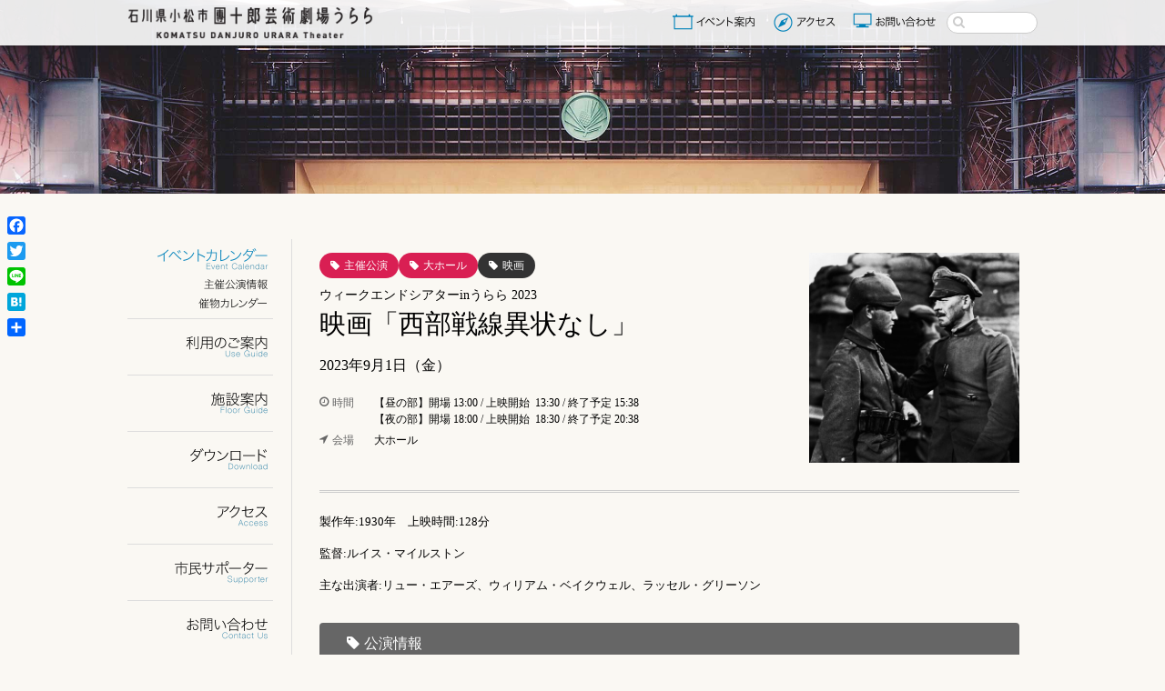

--- FILE ---
content_type: text/html; charset=UTF-8
request_url: https://komatsu-urara.com/events/event/13161/
body_size: 11685
content:
<!DOCTYPE html>
<html lang="<br />
<b>Warning</b>:  Undefined variable $lang in <b>/home/autre/komatsu-urara.com/public_html/mod/wp-content/themes/urara/header.php</b> on line <b>2</b><br />
">
<head>
	<meta charset="UTF-8" />
	<meta http-equiv="X-UA-Compatible" content="IE=edge">
	<meta http-equiv="Pragma" content="no-cache">
	<meta http-equiv="Cache-Control" content="no-cache">
	<meta http-equiv="Expires" content="0">
	<meta name="format-detection" content="telephone=no">
	<title>映画「西部戦線異状なし」 - イベント｜石川県小松市 團十郎芸術劇場うらら</title>

	<link rel="shortcut icon" href="/icon/favicon.ico" type="image/x-icon" />
	<link rel="apple-touch-icon" href="/icon/apple-touch-icon.png" />
	<link rel="apple-touch-icon" sizes="57x57" href="/icon/apple-touch-icon-57x57.png" />
	<link rel="apple-touch-icon" sizes="72x72" href="/icon/apple-touch-icon-72x72.png" />
	<link rel="apple-touch-icon" sizes="76x76" href="/icon/apple-touch-icon-76x76.png" />
	<link rel="apple-touch-icon" sizes="114x114" href="/icon/apple-touch-icon-114x114.png" />
	<link rel="apple-touch-icon" sizes="120x120" href="/icon/apple-touch-icon-120x120.png" />
	<link rel="apple-touch-icon" sizes="144x144" href="/icon/apple-touch-icon-144x144.png" />
	<link rel="apple-touch-icon" sizes="152x152" href="/icon/apple-touch-icon-152x152.png" />
	<link rel="alternate" type="application/rss+xml" title="RSS" href="https://komatsu-urara.com/feed/" />
	<link rel="stylesheet" type="text/css" href="https://komatsu-urara.com/mod/wp-content/themes/urara/style.css" />
	<link rel="stylesheet" type="text/css" href="/css/style.css" />
	<link rel="stylesheet" type="text/css" href="/js/Bxslider/jquery.bxslider.css" />
	<link rel="preconnect" href="https://fonts.googleapis.com">
	<link rel="preconnect" href="https://fonts.gstatic.com" crossorigin>
	<link href="https://fonts.googleapis.com/css2?family=Lato:wght@100;300;400;700&family=Raleway:wght@200;300;400&display=swap" rel="stylesheet">

		<meta name="description"        content="製作年:1930年　上映時間:128分 監督:ルイス・マイルストン 主な出演者:リュー・エアーズ、ウィリアム・ベイクウェル、ラッセル・グリーソン" />
	<meta name="copyright"          content="石川県小松市 團十郎芸術劇場うらら" />
	<meta name="author"             content="石川県小松市 團十郎芸術劇場うらら" />
	<meta property="og:url"         content="https://komatsu-urara.com/events/event/13161/">
	<meta property="og:type"        content="article">
	<meta property="og:title"       content="映画「西部戦線異状なし」">
	<meta property="og:site_name"   content="石川県小松市 團十郎芸術劇場うらら">
	<meta property="og:description" content="製作年:1930年　上映時間:128分 監督:ルイス・マイルストン 主な出演者:リュー・エアーズ、ウィリアム・ベイクウェル、ラッセル・グリーソン">
	<meta property="og:image"       content="https://komatsu-urara.com/mod/wp-content/uploads/2023/03/2-e1680162157443.jpg">

	<script src="/js/addIcon2Links.js"></script>
	<script src="/js/fileSizeGetter.js"></script>
<meta name='robots' content='max-image-preview:large' />
<link rel='dns-prefetch' href='//static.addtoany.com' />
<link rel='dns-prefetch' href='//cdn.jsdelivr.net' />
<link rel='dns-prefetch' href='//www.googletagmanager.com' />
<style id='wp-img-auto-sizes-contain-inline-css' type='text/css'>
img:is([sizes=auto i],[sizes^="auto," i]){contain-intrinsic-size:3000px 1500px}
/*# sourceURL=wp-img-auto-sizes-contain-inline-css */
</style>
<style id='wp-block-library-inline-css' type='text/css'>
:root{--wp-block-synced-color:#7a00df;--wp-block-synced-color--rgb:122,0,223;--wp-bound-block-color:var(--wp-block-synced-color);--wp-editor-canvas-background:#ddd;--wp-admin-theme-color:#007cba;--wp-admin-theme-color--rgb:0,124,186;--wp-admin-theme-color-darker-10:#006ba1;--wp-admin-theme-color-darker-10--rgb:0,107,160.5;--wp-admin-theme-color-darker-20:#005a87;--wp-admin-theme-color-darker-20--rgb:0,90,135;--wp-admin-border-width-focus:2px}@media (min-resolution:192dpi){:root{--wp-admin-border-width-focus:1.5px}}.wp-element-button{cursor:pointer}:root .has-very-light-gray-background-color{background-color:#eee}:root .has-very-dark-gray-background-color{background-color:#313131}:root .has-very-light-gray-color{color:#eee}:root .has-very-dark-gray-color{color:#313131}:root .has-vivid-green-cyan-to-vivid-cyan-blue-gradient-background{background:linear-gradient(135deg,#00d084,#0693e3)}:root .has-purple-crush-gradient-background{background:linear-gradient(135deg,#34e2e4,#4721fb 50%,#ab1dfe)}:root .has-hazy-dawn-gradient-background{background:linear-gradient(135deg,#faaca8,#dad0ec)}:root .has-subdued-olive-gradient-background{background:linear-gradient(135deg,#fafae1,#67a671)}:root .has-atomic-cream-gradient-background{background:linear-gradient(135deg,#fdd79a,#004a59)}:root .has-nightshade-gradient-background{background:linear-gradient(135deg,#330968,#31cdcf)}:root .has-midnight-gradient-background{background:linear-gradient(135deg,#020381,#2874fc)}:root{--wp--preset--font-size--normal:16px;--wp--preset--font-size--huge:42px}.has-regular-font-size{font-size:1em}.has-larger-font-size{font-size:2.625em}.has-normal-font-size{font-size:var(--wp--preset--font-size--normal)}.has-huge-font-size{font-size:var(--wp--preset--font-size--huge)}.has-text-align-center{text-align:center}.has-text-align-left{text-align:left}.has-text-align-right{text-align:right}.has-fit-text{white-space:nowrap!important}#end-resizable-editor-section{display:none}.aligncenter{clear:both}.items-justified-left{justify-content:flex-start}.items-justified-center{justify-content:center}.items-justified-right{justify-content:flex-end}.items-justified-space-between{justify-content:space-between}.screen-reader-text{border:0;clip-path:inset(50%);height:1px;margin:-1px;overflow:hidden;padding:0;position:absolute;width:1px;word-wrap:normal!important}.screen-reader-text:focus{background-color:#ddd;clip-path:none;color:#444;display:block;font-size:1em;height:auto;left:5px;line-height:normal;padding:15px 23px 14px;text-decoration:none;top:5px;width:auto;z-index:100000}html :where(.has-border-color){border-style:solid}html :where([style*=border-top-color]){border-top-style:solid}html :where([style*=border-right-color]){border-right-style:solid}html :where([style*=border-bottom-color]){border-bottom-style:solid}html :where([style*=border-left-color]){border-left-style:solid}html :where([style*=border-width]){border-style:solid}html :where([style*=border-top-width]){border-top-style:solid}html :where([style*=border-right-width]){border-right-style:solid}html :where([style*=border-bottom-width]){border-bottom-style:solid}html :where([style*=border-left-width]){border-left-style:solid}html :where(img[class*=wp-image-]){height:auto;max-width:100%}:where(figure){margin:0 0 1em}html :where(.is-position-sticky){--wp-admin--admin-bar--position-offset:var(--wp-admin--admin-bar--height,0px)}@media screen and (max-width:600px){html :where(.is-position-sticky){--wp-admin--admin-bar--position-offset:0px}}

/*# sourceURL=wp-block-library-inline-css */
</style><style id='global-styles-inline-css' type='text/css'>
:root{--wp--preset--aspect-ratio--square: 1;--wp--preset--aspect-ratio--4-3: 4/3;--wp--preset--aspect-ratio--3-4: 3/4;--wp--preset--aspect-ratio--3-2: 3/2;--wp--preset--aspect-ratio--2-3: 2/3;--wp--preset--aspect-ratio--16-9: 16/9;--wp--preset--aspect-ratio--9-16: 9/16;--wp--preset--color--black: #000000;--wp--preset--color--cyan-bluish-gray: #abb8c3;--wp--preset--color--white: #ffffff;--wp--preset--color--pale-pink: #f78da7;--wp--preset--color--vivid-red: #cf2e2e;--wp--preset--color--luminous-vivid-orange: #ff6900;--wp--preset--color--luminous-vivid-amber: #fcb900;--wp--preset--color--light-green-cyan: #7bdcb5;--wp--preset--color--vivid-green-cyan: #00d084;--wp--preset--color--pale-cyan-blue: #8ed1fc;--wp--preset--color--vivid-cyan-blue: #0693e3;--wp--preset--color--vivid-purple: #9b51e0;--wp--preset--gradient--vivid-cyan-blue-to-vivid-purple: linear-gradient(135deg,rgb(6,147,227) 0%,rgb(155,81,224) 100%);--wp--preset--gradient--light-green-cyan-to-vivid-green-cyan: linear-gradient(135deg,rgb(122,220,180) 0%,rgb(0,208,130) 100%);--wp--preset--gradient--luminous-vivid-amber-to-luminous-vivid-orange: linear-gradient(135deg,rgb(252,185,0) 0%,rgb(255,105,0) 100%);--wp--preset--gradient--luminous-vivid-orange-to-vivid-red: linear-gradient(135deg,rgb(255,105,0) 0%,rgb(207,46,46) 100%);--wp--preset--gradient--very-light-gray-to-cyan-bluish-gray: linear-gradient(135deg,rgb(238,238,238) 0%,rgb(169,184,195) 100%);--wp--preset--gradient--cool-to-warm-spectrum: linear-gradient(135deg,rgb(74,234,220) 0%,rgb(151,120,209) 20%,rgb(207,42,186) 40%,rgb(238,44,130) 60%,rgb(251,105,98) 80%,rgb(254,248,76) 100%);--wp--preset--gradient--blush-light-purple: linear-gradient(135deg,rgb(255,206,236) 0%,rgb(152,150,240) 100%);--wp--preset--gradient--blush-bordeaux: linear-gradient(135deg,rgb(254,205,165) 0%,rgb(254,45,45) 50%,rgb(107,0,62) 100%);--wp--preset--gradient--luminous-dusk: linear-gradient(135deg,rgb(255,203,112) 0%,rgb(199,81,192) 50%,rgb(65,88,208) 100%);--wp--preset--gradient--pale-ocean: linear-gradient(135deg,rgb(255,245,203) 0%,rgb(182,227,212) 50%,rgb(51,167,181) 100%);--wp--preset--gradient--electric-grass: linear-gradient(135deg,rgb(202,248,128) 0%,rgb(113,206,126) 100%);--wp--preset--gradient--midnight: linear-gradient(135deg,rgb(2,3,129) 0%,rgb(40,116,252) 100%);--wp--preset--font-size--small: 13px;--wp--preset--font-size--medium: 20px;--wp--preset--font-size--large: 36px;--wp--preset--font-size--x-large: 42px;--wp--preset--spacing--20: 0.44rem;--wp--preset--spacing--30: 0.67rem;--wp--preset--spacing--40: 1rem;--wp--preset--spacing--50: 1.5rem;--wp--preset--spacing--60: 2.25rem;--wp--preset--spacing--70: 3.38rem;--wp--preset--spacing--80: 5.06rem;--wp--preset--shadow--natural: 6px 6px 9px rgba(0, 0, 0, 0.2);--wp--preset--shadow--deep: 12px 12px 50px rgba(0, 0, 0, 0.4);--wp--preset--shadow--sharp: 6px 6px 0px rgba(0, 0, 0, 0.2);--wp--preset--shadow--outlined: 6px 6px 0px -3px rgb(255, 255, 255), 6px 6px rgb(0, 0, 0);--wp--preset--shadow--crisp: 6px 6px 0px rgb(0, 0, 0);}:where(.is-layout-flex){gap: 0.5em;}:where(.is-layout-grid){gap: 0.5em;}body .is-layout-flex{display: flex;}.is-layout-flex{flex-wrap: wrap;align-items: center;}.is-layout-flex > :is(*, div){margin: 0;}body .is-layout-grid{display: grid;}.is-layout-grid > :is(*, div){margin: 0;}:where(.wp-block-columns.is-layout-flex){gap: 2em;}:where(.wp-block-columns.is-layout-grid){gap: 2em;}:where(.wp-block-post-template.is-layout-flex){gap: 1.25em;}:where(.wp-block-post-template.is-layout-grid){gap: 1.25em;}.has-black-color{color: var(--wp--preset--color--black) !important;}.has-cyan-bluish-gray-color{color: var(--wp--preset--color--cyan-bluish-gray) !important;}.has-white-color{color: var(--wp--preset--color--white) !important;}.has-pale-pink-color{color: var(--wp--preset--color--pale-pink) !important;}.has-vivid-red-color{color: var(--wp--preset--color--vivid-red) !important;}.has-luminous-vivid-orange-color{color: var(--wp--preset--color--luminous-vivid-orange) !important;}.has-luminous-vivid-amber-color{color: var(--wp--preset--color--luminous-vivid-amber) !important;}.has-light-green-cyan-color{color: var(--wp--preset--color--light-green-cyan) !important;}.has-vivid-green-cyan-color{color: var(--wp--preset--color--vivid-green-cyan) !important;}.has-pale-cyan-blue-color{color: var(--wp--preset--color--pale-cyan-blue) !important;}.has-vivid-cyan-blue-color{color: var(--wp--preset--color--vivid-cyan-blue) !important;}.has-vivid-purple-color{color: var(--wp--preset--color--vivid-purple) !important;}.has-black-background-color{background-color: var(--wp--preset--color--black) !important;}.has-cyan-bluish-gray-background-color{background-color: var(--wp--preset--color--cyan-bluish-gray) !important;}.has-white-background-color{background-color: var(--wp--preset--color--white) !important;}.has-pale-pink-background-color{background-color: var(--wp--preset--color--pale-pink) !important;}.has-vivid-red-background-color{background-color: var(--wp--preset--color--vivid-red) !important;}.has-luminous-vivid-orange-background-color{background-color: var(--wp--preset--color--luminous-vivid-orange) !important;}.has-luminous-vivid-amber-background-color{background-color: var(--wp--preset--color--luminous-vivid-amber) !important;}.has-light-green-cyan-background-color{background-color: var(--wp--preset--color--light-green-cyan) !important;}.has-vivid-green-cyan-background-color{background-color: var(--wp--preset--color--vivid-green-cyan) !important;}.has-pale-cyan-blue-background-color{background-color: var(--wp--preset--color--pale-cyan-blue) !important;}.has-vivid-cyan-blue-background-color{background-color: var(--wp--preset--color--vivid-cyan-blue) !important;}.has-vivid-purple-background-color{background-color: var(--wp--preset--color--vivid-purple) !important;}.has-black-border-color{border-color: var(--wp--preset--color--black) !important;}.has-cyan-bluish-gray-border-color{border-color: var(--wp--preset--color--cyan-bluish-gray) !important;}.has-white-border-color{border-color: var(--wp--preset--color--white) !important;}.has-pale-pink-border-color{border-color: var(--wp--preset--color--pale-pink) !important;}.has-vivid-red-border-color{border-color: var(--wp--preset--color--vivid-red) !important;}.has-luminous-vivid-orange-border-color{border-color: var(--wp--preset--color--luminous-vivid-orange) !important;}.has-luminous-vivid-amber-border-color{border-color: var(--wp--preset--color--luminous-vivid-amber) !important;}.has-light-green-cyan-border-color{border-color: var(--wp--preset--color--light-green-cyan) !important;}.has-vivid-green-cyan-border-color{border-color: var(--wp--preset--color--vivid-green-cyan) !important;}.has-pale-cyan-blue-border-color{border-color: var(--wp--preset--color--pale-cyan-blue) !important;}.has-vivid-cyan-blue-border-color{border-color: var(--wp--preset--color--vivid-cyan-blue) !important;}.has-vivid-purple-border-color{border-color: var(--wp--preset--color--vivid-purple) !important;}.has-vivid-cyan-blue-to-vivid-purple-gradient-background{background: var(--wp--preset--gradient--vivid-cyan-blue-to-vivid-purple) !important;}.has-light-green-cyan-to-vivid-green-cyan-gradient-background{background: var(--wp--preset--gradient--light-green-cyan-to-vivid-green-cyan) !important;}.has-luminous-vivid-amber-to-luminous-vivid-orange-gradient-background{background: var(--wp--preset--gradient--luminous-vivid-amber-to-luminous-vivid-orange) !important;}.has-luminous-vivid-orange-to-vivid-red-gradient-background{background: var(--wp--preset--gradient--luminous-vivid-orange-to-vivid-red) !important;}.has-very-light-gray-to-cyan-bluish-gray-gradient-background{background: var(--wp--preset--gradient--very-light-gray-to-cyan-bluish-gray) !important;}.has-cool-to-warm-spectrum-gradient-background{background: var(--wp--preset--gradient--cool-to-warm-spectrum) !important;}.has-blush-light-purple-gradient-background{background: var(--wp--preset--gradient--blush-light-purple) !important;}.has-blush-bordeaux-gradient-background{background: var(--wp--preset--gradient--blush-bordeaux) !important;}.has-luminous-dusk-gradient-background{background: var(--wp--preset--gradient--luminous-dusk) !important;}.has-pale-ocean-gradient-background{background: var(--wp--preset--gradient--pale-ocean) !important;}.has-electric-grass-gradient-background{background: var(--wp--preset--gradient--electric-grass) !important;}.has-midnight-gradient-background{background: var(--wp--preset--gradient--midnight) !important;}.has-small-font-size{font-size: var(--wp--preset--font-size--small) !important;}.has-medium-font-size{font-size: var(--wp--preset--font-size--medium) !important;}.has-large-font-size{font-size: var(--wp--preset--font-size--large) !important;}.has-x-large-font-size{font-size: var(--wp--preset--font-size--x-large) !important;}
/*# sourceURL=global-styles-inline-css */
</style>

<style id='classic-theme-styles-inline-css' type='text/css'>
/*! This file is auto-generated */
.wp-block-button__link{color:#fff;background-color:#32373c;border-radius:9999px;box-shadow:none;text-decoration:none;padding:calc(.667em + 2px) calc(1.333em + 2px);font-size:1.125em}.wp-block-file__button{background:#32373c;color:#fff;text-decoration:none}
/*# sourceURL=/wp-includes/css/classic-themes.min.css */
</style>
<link rel='stylesheet' id='fancybox-for-wp-css' href='https://komatsu-urara.com/mod/wp-content/plugins/fancybox-for-wordpress/assets/css/fancybox.css' type='text/css' media='all' />
<link rel='stylesheet' id='addtoany-css' href='https://komatsu-urara.com/mod/wp-content/plugins/add-to-any/addtoany.min.css' type='text/css' media='all' />
<style id='addtoany-inline-css' type='text/css'>
@media screen and (max-width:980px){
.a2a_floating_style.a2a_vertical_style{display:none;}
}
@media screen and (min-width:981px){
.a2a_floating_style.a2a_default_style{display:none;}
}
/*# sourceURL=addtoany-inline-css */
</style>
<script type="text/javascript" src="https://komatsu-urara.com/mod/wp-includes/js/jquery/jquery.min.js" id="jquery-core-js"></script>
<script type="text/javascript" src="https://komatsu-urara.com/mod/wp-includes/js/jquery/jquery-migrate.min.js" id="jquery-migrate-js"></script>
<script type="text/javascript" src="https://komatsu-urara.com/mod/js/jquery.ui.js" id="jquery-ui-js"></script>
<script type="text/javascript" src="https://komatsu-urara.com/mod/js/commons.js" id="commons-js"></script>
<script type="text/javascript" src="https://komatsu-urara.com/mod/js/Tile/jquery.tile.js" id="jquery-tile-js"></script>
<script type="text/javascript" src="https://komatsu-urara.com/mod/js/Bxslider/jquery.bxslider.min.js" id="jquery-bxslider-js"></script>
<script type="text/javascript" id="addtoany-core-js-before">
/* <![CDATA[ */
window.a2a_config=window.a2a_config||{};a2a_config.callbacks=[];a2a_config.overlays=[];a2a_config.templates={};a2a_localize = {
	Share: "共有",
	Save: "ブックマーク",
	Subscribe: "購読",
	Email: "メール",
	Bookmark: "ブックマーク",
	ShowAll: "すべて表示する",
	ShowLess: "小さく表示する",
	FindServices: "サービスを探す",
	FindAnyServiceToAddTo: "追加するサービスを今すぐ探す",
	PoweredBy: "Powered by",
	ShareViaEmail: "メールでシェアする",
	SubscribeViaEmail: "メールで購読する",
	BookmarkInYourBrowser: "ブラウザにブックマーク",
	BookmarkInstructions: "このページをブックマークするには、 Ctrl+D または \u2318+D を押下。",
	AddToYourFavorites: "お気に入りに追加",
	SendFromWebOrProgram: "任意のメールアドレスまたはメールプログラムから送信",
	EmailProgram: "メールプログラム",
	More: "詳細&#8230;",
	ThanksForSharing: "共有ありがとうございます !",
	ThanksForFollowing: "フォローありがとうございます !"
};


//# sourceURL=addtoany-core-js-before
/* ]]> */
</script>
<script type="text/javascript" defer src="https://static.addtoany.com/menu/page.js" id="addtoany-core-js"></script>
<script type="text/javascript" defer src="https://komatsu-urara.com/mod/wp-content/plugins/add-to-any/addtoany.min.js" id="addtoany-jquery-js"></script>
<script type="text/javascript" src="https://komatsu-urara.com/mod/wp-content/plugins/fancybox-for-wordpress/assets/js/purify.min.js" id="purify-js"></script>
<script type="text/javascript" src="https://komatsu-urara.com/mod/wp-content/plugins/fancybox-for-wordpress/assets/js/jquery.fancybox.js" id="fancybox-for-wp-js"></script>

<!-- Site Kit によって追加された Google タグ（gtag.js）スニペット -->
<!-- Google アナリティクス スニペット (Site Kit が追加) -->
<script type="text/javascript" src="https://www.googletagmanager.com/gtag/js?id=G-X1TYBMV7JF" id="google_gtagjs-js" async></script>
<script type="text/javascript" id="google_gtagjs-js-after">
/* <![CDATA[ */
window.dataLayer = window.dataLayer || [];function gtag(){dataLayer.push(arguments);}
gtag("set","linker",{"domains":["komatsu-urara.com"]});
gtag("js", new Date());
gtag("set", "developer_id.dZTNiMT", true);
gtag("config", "G-X1TYBMV7JF");
//# sourceURL=google_gtagjs-js-after
/* ]]> */
</script>
<link rel="https://api.w.org/" href="https://komatsu-urara.com/wp-json/" /><link rel="canonical" href="https://komatsu-urara.com/events/event/13161/" />
<link rel='shortlink' href='https://komatsu-urara.com/?p=13161' />

<!-- Fancybox for WordPress v3.3.7 -->
<style type="text/css">
	.fancybox-slide--image .fancybox-content{background-color: #FFFFFF}div.fancybox-caption{display:none !important;}
	
	img.fancybox-image{border-width:10px;border-color:#FFFFFF;border-style:solid;}
	div.fancybox-bg{background-color:rgba(102,102,102,0.3);opacity:1 !important;}div.fancybox-content{border-color:#FFFFFF}
	div#fancybox-title{background-color:#FFFFFF}
	div.fancybox-content{background-color:#FFFFFF}
	div#fancybox-title-inside{color:#333333}
	
	
	
	div.fancybox-caption p.caption-title{display:inline-block}
	div.fancybox-caption p.caption-title{font-size:14px}
	div.fancybox-caption p.caption-title{color:#333333}
	div.fancybox-caption {color:#333333}div.fancybox-caption p.caption-title {background:#fff; width:auto;padding:10px 30px;}div.fancybox-content p.caption-title{color:#333333;margin: 0;padding: 5px 0;}
</style><script type="text/javascript">
	jQuery(function () {

		var mobileOnly = false;
		
		if (mobileOnly) {
			return;
		}

		jQuery.fn.getTitle = function () { // Copy the title of every IMG tag and add it to its parent A so that fancybox can show titles
			var arr = jQuery("a[data-fancybox]");jQuery.each(arr, function() {var title = jQuery(this).children("img").attr("title") || '';var figCaptionHtml = jQuery(this).next("figcaption").html() || '';var processedCaption = figCaptionHtml;if (figCaptionHtml.length && typeof DOMPurify === 'function') {processedCaption = DOMPurify.sanitize(figCaptionHtml, {USE_PROFILES: {html: true}});} else if (figCaptionHtml.length) {processedCaption = jQuery("<div>").text(figCaptionHtml).html();}var newTitle = title;if (processedCaption.length) {newTitle = title.length ? title + " " + processedCaption : processedCaption;}if (newTitle.length) {jQuery(this).attr("title", newTitle);}});		}

		// Supported file extensions

				var thumbnails = jQuery("a:has(img)").not(".nolightbox").not('.envira-gallery-link').not('.ngg-simplelightbox').filter(function () {
			return /\.(jpe?g|png|gif|mp4|webp|bmp|pdf)(\?[^/]*)*$/i.test(jQuery(this).attr('href'))
		});
		

		// Add data-type iframe for links that are not images or videos.
		var iframeLinks = jQuery('.fancyboxforwp').filter(function () {
			return !/\.(jpe?g|png|gif|mp4|webp|bmp|pdf)(\?[^/]*)*$/i.test(jQuery(this).attr('href'))
		}).filter(function () {
			return !/vimeo|youtube/i.test(jQuery(this).attr('href'))
		});
		iframeLinks.attr({"data-type": "iframe"}).getTitle();

				/* Custom Expression */
		jQuery(thumbnails).attr("data-fancybox","gallery").getTitle();		
		// Call fancybox and apply it on any link with a rel atribute that starts with "fancybox", with the options set on the admin panel
		jQuery("a.fancyboxforwp").fancyboxforwp({
			loop: false,
			smallBtn: false,
			zoomOpacity: "auto",
			animationEffect: "fade",
			animationDuration: 500,
			transitionEffect: "fade",
			transitionDuration: "300",
			overlayShow: true,
			overlayOpacity: "0.3",
			titleShow: true,
			titlePosition: "inside",
			keyboard: true,
			showCloseButton: false,
			arrows: true,
			clickContent:false,
			clickSlide: "close",
			mobile: {
				clickContent: function (current, event) {
					return current.type === "image" ? "toggleControls" : false;
				},
				clickSlide: function (current, event) {
					return current.type === "image" ? "close" : "close";
				},
			},
			wheel: false,
			toolbar: true,
			preventCaptionOverlap: true,
			onInit: function() { },			onDeactivate
	: function() { },		beforeClose: function() { },			afterShow: function(instance) { jQuery( ".fancybox-image" ).on("click", function( ){ ( instance.isScaledDown() ) ? instance.scaleToActual() : instance.scaleToFit() }) },				afterClose: function() { },					caption : function( instance, item ) {var title = "";if("undefined" != typeof jQuery(this).context ){var title = jQuery(this).context.title;} else { var title = ("undefined" != typeof jQuery(this).attr("title")) ? jQuery(this).attr("title") : false;}var caption = jQuery(this).data('caption') || '';if ( item.type === 'image' && title.length ) {caption = (caption.length ? caption + '<br />' : '') + '<p class="caption-title">'+jQuery("<div>").text(title).html()+'</p>' ;}if (typeof DOMPurify === "function" && caption.length) { return DOMPurify.sanitize(caption, {USE_PROFILES: {html: true}}); } else { return jQuery("<div>").text(caption).html(); }},
		afterLoad : function( instance, current ) {var captionContent = current.opts.caption || '';var sanitizedCaptionString = '';if (typeof DOMPurify === 'function' && captionContent.length) {sanitizedCaptionString = DOMPurify.sanitize(captionContent, {USE_PROFILES: {html: true}});} else if (captionContent.length) { sanitizedCaptionString = jQuery("<div>").text(captionContent).html();}if (sanitizedCaptionString.length) { current.$content.append(jQuery('<div class=\"fancybox-custom-caption inside-caption\" style=\" position: absolute;left:0;right:0;color:#000;margin:0 auto;bottom:0;text-align:center;background-color:#FFFFFF \"></div>').html(sanitizedCaptionString)); }},
			})
		;

			})
</script>
<!-- END Fancybox for WordPress -->
<meta name="generator" content="Site Kit by Google 1.170.0" />		<style type="text/css" id="wp-custom-css">
			#sitetitlesdan,
#sitetitle {
pointer-events: none;
}
#sitetitle a {
pointer-events: auto;
}		</style>
		
    <!-- START - Open Graph and Twitter Card Tags 3.3.8 -->
     <!-- Facebook Open Graph -->
      <meta property="og:locale" content="ja_JP"/>
      <meta property="og:site_name" content="石川県小松市 團十郎芸術劇場うらら"/>
      <meta property="og:title" content="映画「西部戦線異状なし」"/>
      <meta property="og:url" content="https://komatsu-urara.com/events/event/13161/"/>
      <meta property="og:type" content="article"/>
      <meta property="og:description" content="製作年:1930年　上映時間:128分
監督:ルイス・マイルストン
主な出演者:リュー・エアーズ、ウィリアム・ベイクウェル、ラッセル・グリーソン"/>
      <meta property="og:image" content="https://komatsu-urara.com/mod/wp-content/uploads/2023/03/2-e1680162157443.jpg"/>
      <meta property="og:image:url" content="https://komatsu-urara.com/mod/wp-content/uploads/2023/03/2-e1680162157443.jpg"/>
      <meta property="og:image:secure_url" content="https://komatsu-urara.com/mod/wp-content/uploads/2023/03/2-e1680162157443.jpg"/>
     <!-- Google+ / Schema.org -->
      <meta itemprop="name" content="映画「西部戦線異状なし」"/>
      <meta itemprop="headline" content="映画「西部戦線異状なし」"/>
      <meta itemprop="description" content="製作年:1930年　上映時間:128分
監督:ルイス・マイルストン
主な出演者:リュー・エアーズ、ウィリアム・ベイクウェル、ラッセル・グリーソン"/>
      <meta itemprop="image" content="https://komatsu-urara.com/mod/wp-content/uploads/2023/03/2-e1680162157443.jpg"/>
      <meta itemprop="author" content="siteadmin"/>
      <!--<meta itemprop="publisher" content="石川県小松市 團十郎芸術劇場うらら"/>--> <!-- To solve: The attribute publisher.itemtype has an invalid value. -->
     <!-- Twitter Cards -->
      <meta name="twitter:title" content="映画「西部戦線異状なし」"/>
      <meta name="twitter:url" content="https://komatsu-urara.com/events/event/13161/"/>
      <meta name="twitter:description" content="製作年:1930年　上映時間:128分
監督:ルイス・マイルストン
主な出演者:リュー・エアーズ、ウィリアム・ベイクウェル、ラッセル・グリーソン"/>
      <meta name="twitter:image" content="https://komatsu-urara.com/mod/wp-content/uploads/2023/03/2-e1680162157443.jpg"/>
      <meta name="twitter:card" content="summary_large_image"/>
     <!-- SEO -->
     <!-- Misc. tags -->
     <!-- is_singular -->
    <!-- END - Open Graph and Twitter Card Tags 3.3.8 -->
        
    </head>
<body id="event" class="wp-singular event-template-default single single-event postid-13161 wp-theme-urara">
<a id="top"></a>
<div class="mbbox">
	<div id="overlay"></div>
	<div id="header_outer">
		<div id="header">
			<h1 id="sitetitle_mdan"><a href="https://komatsu-urara.com" title="石川県小松市 團十郎芸術劇場うらら" rel="home"><img src="https://komatsu-urara.com/images/sitetitledanm.png" alt="石川県小松市 團十郎芸術劇場うらら" /></a></h1>
			<div id="navbtn"></div>
		</div>
	</div>
</div>
<div class="pcbox">
	<div id="sitetitlesdan">
		<h1 id="sitetitle"><a href="https://komatsu-urara.com" title="石川県小松市 團十郎芸術劇場うらら" rel="home"><img src="https://komatsu-urara.com/images/sitetitledan.png" alt="石川県小松市 團十郎芸術劇場うらら" /></a></h1>
	</div>
	<div id="header_outer">
		<div id="header">
			<div id="sitemeta">
				<div id="search">
					<form role="search" method="get" id="searchform" class="searchform" action="https://komatsu-urara.com/">
						<input type="text" value="" name="s" id="s" class="search_txt"  />
						<input type="submit" id="searchsubmit" class="search_btn" value="検索" />
					</form>
				</div>
			</div>
			<ul id="headnav">
				<li id="headnav01"><a href="https://komatsu-urara.com/event/">イベント案内</a></li>
				<li id="headnav02"><a href="https://komatsu-urara.com/access/">アクセス</a></li>
				<li id="headnav03"><a href="https://komatsu-urara.com/contact/">お問い合わせ</a></li>
			</ul>
		</div>
	</div>
</div>
<div id="catimg"></div>
<div id="contents_outer">
	<div id="contents">

		<div id="article_outer">
			<div id="article">
				<article class="tile">
					<div class="eventtitle">
						<div class="f_right i30">
														<a href="https://komatsu-urara.com/mod/wp-content/uploads/2023/03/2-e1680162157443.jpg"><img src="https://komatsu-urara.com/mod/wp-content/uploads/2023/03/2-e1680162157443-480x480.jpg" class="img" /></a>													</div>
						<div class="event_cat sponsored"><a href="http://komatsu-urara.noto-p.com/events/category/sponsored/" rel="tag">主催公演</a></div><div class="event_cat largehall"><a href="http://komatsu-urara.noto-p.com/events/category/largehall/" rel="tag">大ホール</a></div><div class="event_cat movie"><a href="http://komatsu-urara.noto-p.com/events/category/movie/" rel="tag">映画</a></div>							<p class="subtitle">ウィークエンドシアターinうらら 2023</p>							<h1>映画「西部戦線異状なし」</h1>

																													<p class="eventdate">2023年9月1日（金）</p>
																												
<dl class="eventdata">




	<dt class="time">時間</dt>
	<dd><p>【昼の部】開場 13:00 / 上映開始  13:30 / 終了予定 15:38</p>
<p>【夜の部】開場 18:00 / 上映開始  18:30 / 終了予定 20:38</p></dd>
	<dt class="place">会場</dt>
	<dd>大ホール</dd>



		
</dl>

												</div>
					<div class="pagebody">
						<p>製作年:1930年　上映時間:128分</p>
<p>監督:ルイス・マイルストン</p>
<p>主な出演者:リュー・エアーズ、ウィリアム・ベイクウェル、ラッセル・グリーソン</p>
						<div class="panel mt30">
							<h2 class="event">公演情報</h2>
							<table class="tbl">
								<tr><th scope="row">日程</th><td>2023年9月1日（金）</td></tr>
								<tr><th scope="row">会場</th><td>大ホール</td></tr>
								<tr><th scope="row">時間</th><td><p>【昼の部】開場 13:00 / 上映開始  13:30 / 終了予定 15:38</p>
<p>【夜の部】開場 18:00 / 上映開始  18:30 / 終了予定 20:38</p></td></tr>								<tr><th scope="row">料金</th><td><p>【全席指定・税込】</p>
<ul>
	<li>共通券 2,060円(全12作品ご鑑賞頂きます)</li>
	<li>1回券 530円</li>
</ul>
<p>※ 3歳未満の方は、入場できません。<br />
※ 客席での飲食はできません。<br />
※ うららには駐車場がありません。近隣の有料駐車場をご利用ください。</p></td></tr>								<tr><th scope="row">チケット購入</th><td><ul>
	<li>石川県小松市團十郎芸術劇場うらら<br />
TEL 0761-20-5501(予約専用番号/10:00~18:00/水曜休館)</li>
</ul></td></tr>								<tr><th scope="row">主催・後援</th><td><p>石川県小松市團十郎芸術劇場うらら・小松市</p></td></tr>								<tr><th scope="row">お問い合わせ</th><td><ul>
	<li>石川県小松市團十郎芸術劇場うらら<br />
TEL 0761-20-5500(9:00〜18:00/水曜休館)</li>
</ul></td></tr>															</table>
						</div>
					</div>
				</article>
			</div>
		</div>

		<div id="navs" class="tile">
			<ul id="nav">
				<li id="nav01"><a href="/event/">イベントカレンダー</a></li>
				<li id="nav01_1"><a href="/event_sponsorship/">主催公演情報</a></li>
				<li id="nav01_2"><a href="/events/event/on/2026/01/">催物カレンダー</a></li>
				<li id="nav02"><a href="/useguide/">利用のご案内</a>
					<ul class="mt5">
						<li id="nav02_1"><a href="/useguide/?tab=0"></a></li>
						<li id="nav02_2"><a href="/useguide/?tab=1"></a></li>
						<li id="nav02_3"><a href="/useguide/?tab=2"></a></li>
					</ul>
				</li>
				<li id="nav03"><a href="/facility/">施設案内</a>
					<ul class="mt5">
						<li id="nav03_1"><a href="/facility/?tab=0"></a></li>
						<li id="nav03_2"><a href="/facility/?tab=1"></a></li>
						<li id="nav03_3"><a href="/facility/?tab=2"></a></li>
						<li id="nav03_4"><a href="/facility/?tab=3"></a></li>
						<li id="nav03_5"><a href="/facility/?tab=4"></a></li>
						<li id="nav03_6"><a href="/facility/?tab=5"></a></li>
						<li id="nav03_7"><a href="/facility/?tab=6"></a></li>
						<li id="nav03_8"><a href="/facility/?tab=7"></a></li>
					</ul>
				</li>
				<li id="nav04"><a href="/download/">ダウンロード</a></li>
				<li id="nav05"><a href="/access/">アクセス</a></li>
				<li id="nav06"><a href="/supporter/">市民サポーター</a></li>
				<li id="nav07"><a href="/contact/">お問い合わせ</a></li>
				<li id="nav08"><a href="/project/">文化支援事業</a></li>
				<li id="nav09"><a href="/ticket/">チケット購入方法</a></li>
				<li id="nav10"><a href="/link/">リンク</a></li>
			</ul>
		</div>
		<div id="topicpath">
			<p><span property="itemListElement" typeof="ListItem"><a property="item" typeof="WebPage" title="石川県小松市 團十郎芸術劇場うららへ移動" href="https://komatsu-urara.com" class="home"><span property="name">HOME</span></a><meta property="position" content="1"></span> &gt; <span property="itemListElement" typeof="ListItem"><a property="item" typeof="WebPage" title="イベントへ移動" href="https://komatsu-urara.com/events/event/" class="archive post-event-archive"><span property="name">イベント</span></a><meta property="position" content="2"></span> &gt; <span property="itemListElement" typeof="ListItem"><a property="item" typeof="WebPage" title="Go to the 大ホール 会場 archives." href="https://komatsu-urara.com/events/venues/largehall/" class="taxonomy event-venue"><span property="name">大ホール</span></a><meta property="position" content="3"></span> &gt; <span property="itemListElement" typeof="ListItem"><span property="name">映画「西部戦線異状なし」</span><meta property="position" content="4"></span></p>
		</div>
	</div>
	<div id="pagetop"><a href="#top" class="scroll">PAGETOP</a></div>
</div>
<div id="footer_outer">
<div id="footer">
	<div id="credit">
		<div class="credit">石川県小松市團十郎芸術劇場うらら</div>
		<address>
			<span class="zio">〒923-0921</span>
			<span class="addr">石川県小松市土居原町710番地</span>
			<span class="phone">TEL 0761-20-5500</span>
			<span class="fax">FAX 0761-24-2481</span>
			<span class="mail"><a href="mailto:urara314@tvk.ne.jp">urara@tvk.ne.jp</a></span>
		</address>
	</div>
	<div id="closeinfo">
			</div>
	<p id="copyright">Copyright&copy; KOMATSU URARA All Rights Reserved.</p>
</div>
</div>
<script type="speculationrules">
{"prefetch":[{"source":"document","where":{"and":[{"href_matches":"/*"},{"not":{"href_matches":["/mod/wp-*.php","/mod/wp-admin/*","/mod/wp-content/uploads/*","/mod/wp-content/*","/mod/wp-content/plugins/*","/mod/wp-content/themes/urara/*","/*\\?(.+)"]}},{"not":{"selector_matches":"a[rel~=\"nofollow\"]"}},{"not":{"selector_matches":".no-prefetch, .no-prefetch a"}}]},"eagerness":"conservative"}]}
</script>
<div class="a2a_kit a2a_kit_size_20 a2a_floating_style a2a_vertical_style" style="left:0px;top:230px;background-color:transparent"><a class="a2a_button_facebook" href="https://www.addtoany.com/add_to/facebook?linkurl=https%3A%2F%2Fkomatsu-urara.com%2Fevents%2Fevent%2F13161%2F&amp;linkname=%E6%98%A0%E7%94%BB%E3%80%8C%E8%A5%BF%E9%83%A8%E6%88%A6%E7%B7%9A%E7%95%B0%E7%8A%B6%E3%81%AA%E3%81%97%E3%80%8D" title="Facebook" rel="nofollow noopener" target="_blank"></a><a class="a2a_button_twitter" href="https://www.addtoany.com/add_to/twitter?linkurl=https%3A%2F%2Fkomatsu-urara.com%2Fevents%2Fevent%2F13161%2F&amp;linkname=%E6%98%A0%E7%94%BB%E3%80%8C%E8%A5%BF%E9%83%A8%E6%88%A6%E7%B7%9A%E7%95%B0%E7%8A%B6%E3%81%AA%E3%81%97%E3%80%8D" title="Twitter" rel="nofollow noopener" target="_blank"></a><a class="a2a_button_line" href="https://www.addtoany.com/add_to/line?linkurl=https%3A%2F%2Fkomatsu-urara.com%2Fevents%2Fevent%2F13161%2F&amp;linkname=%E6%98%A0%E7%94%BB%E3%80%8C%E8%A5%BF%E9%83%A8%E6%88%A6%E7%B7%9A%E7%95%B0%E7%8A%B6%E3%81%AA%E3%81%97%E3%80%8D" title="Line" rel="nofollow noopener" target="_blank"></a><a class="a2a_button_hatena" href="https://www.addtoany.com/add_to/hatena?linkurl=https%3A%2F%2Fkomatsu-urara.com%2Fevents%2Fevent%2F13161%2F&amp;linkname=%E6%98%A0%E7%94%BB%E3%80%8C%E8%A5%BF%E9%83%A8%E6%88%A6%E7%B7%9A%E7%95%B0%E7%8A%B6%E3%81%AA%E3%81%97%E3%80%8D" title="Hatena" rel="nofollow noopener" target="_blank"></a><a class="a2a_dd addtoany_share_save addtoany_share" href="https://www.addtoany.com/share"></a></div><div class="a2a_kit a2a_kit_size_32 a2a_floating_style a2a_default_style" style="bottom:0px;left:0px;background-color:transparent"><a class="a2a_button_facebook" href="https://www.addtoany.com/add_to/facebook?linkurl=https%3A%2F%2Fkomatsu-urara.com%2Fevents%2Fevent%2F13161%2F&amp;linkname=%E6%98%A0%E7%94%BB%E3%80%8C%E8%A5%BF%E9%83%A8%E6%88%A6%E7%B7%9A%E7%95%B0%E7%8A%B6%E3%81%AA%E3%81%97%E3%80%8D" title="Facebook" rel="nofollow noopener" target="_blank"></a><a class="a2a_button_twitter" href="https://www.addtoany.com/add_to/twitter?linkurl=https%3A%2F%2Fkomatsu-urara.com%2Fevents%2Fevent%2F13161%2F&amp;linkname=%E6%98%A0%E7%94%BB%E3%80%8C%E8%A5%BF%E9%83%A8%E6%88%A6%E7%B7%9A%E7%95%B0%E7%8A%B6%E3%81%AA%E3%81%97%E3%80%8D" title="Twitter" rel="nofollow noopener" target="_blank"></a><a class="a2a_button_line" href="https://www.addtoany.com/add_to/line?linkurl=https%3A%2F%2Fkomatsu-urara.com%2Fevents%2Fevent%2F13161%2F&amp;linkname=%E6%98%A0%E7%94%BB%E3%80%8C%E8%A5%BF%E9%83%A8%E6%88%A6%E7%B7%9A%E7%95%B0%E7%8A%B6%E3%81%AA%E3%81%97%E3%80%8D" title="Line" rel="nofollow noopener" target="_blank"></a><a class="a2a_button_hatena" href="https://www.addtoany.com/add_to/hatena?linkurl=https%3A%2F%2Fkomatsu-urara.com%2Fevents%2Fevent%2F13161%2F&amp;linkname=%E6%98%A0%E7%94%BB%E3%80%8C%E8%A5%BF%E9%83%A8%E6%88%A6%E7%B7%9A%E7%95%B0%E7%8A%B6%E3%81%AA%E3%81%97%E3%80%8D" title="Hatena" rel="nofollow noopener" target="_blank"></a><a class="a2a_dd addtoany_share_save addtoany_share" href="https://www.addtoany.com/share"></a></div><script type="text/javascript" id="wp_slimstat-js-extra">
/* <![CDATA[ */
var SlimStatParams = {"transport":"ajax","ajaxurl_rest":"https://komatsu-urara.com/wp-json/slimstat/v1/hit","ajaxurl_ajax":"https://komatsu-urara.com/mod/wp-admin/admin-ajax.php","ajaxurl_adblock":"https://komatsu-urara.com/request/c1c8748472beae591c028ccaf1f6ab94/","ajaxurl":"https://komatsu-urara.com/mod/wp-admin/admin-ajax.php","baseurl":"/","dnt":"noslimstat,ab-item","ci":"YTo0OntzOjEyOiJjb250ZW50X3R5cGUiO3M6OToiY3B0OmV2ZW50IjtzOjg6ImNhdGVnb3J5IjtzOjEwOiI0LDI3LDI4LDE2IjtzOjEwOiJjb250ZW50X2lkIjtpOjEzMTYxO3M6NjoiYXV0aG9yIjtzOjk6InNpdGVhZG1pbiI7fQ--.5468fe8030359a2fb2327cc597365102","wp_rest_nonce":"f2a53320f5"};
//# sourceURL=wp_slimstat-js-extra
/* ]]> */
</script>
<script defer type="text/javascript" src="https://cdn.jsdelivr.net/wp/wp-slimstat/tags/5.3.5/wp-slimstat.min.js" id="wp_slimstat-js"></script>
</body>
</html>

--- FILE ---
content_type: text/html; charset=UTF-8
request_url: https://komatsu-urara.com/mod/wp-admin/admin-ajax.php
body_size: -18
content:
710452.7a5ddf975f0568229e748a63942215c0

--- FILE ---
content_type: text/css
request_url: https://komatsu-urara.com/css/style.css
body_size: 21838
content:
html,body,div,span,applet,object,iframe,h1,h2,h3,h4,h5,h6,p,blockquote,pre,a,abbr,acronym,address,big,cite,code,del,dfn,em,img,ins,kbd,q,s,samp,small,strike,strong,sub,sup,tt,var,b,u,i,center,dl,dt,dd,ol,ul,li,fieldset,form,label,legend,table,caption,tbody,tfoot,thead,tr,th,td,article,aside,canvas,details,embed,figure,figcaption,footer,header,hgroup,menu,nav,output,ruby,section,summary,time,mark,audio,video{margin:0;padding:0;border:0;font:inherit;font-size:100%;vertical-align:baseline}html{line-height:1}ol,ul{list-style:none}table{border-collapse:collapse;border-spacing:0}caption,th,td{text-align:left;font-weight:normal;vertical-align:middle}q,blockquote{quotes:none}q:before,q:after,blockquote:before,blockquote:after{content:"";content:none}a img{border:none}article,aside,details,figcaption,figure,footer,header,hgroup,main,menu,nav,section,summary{display:block}@keyframes fadein{0%{opacity:.3}20%{opacity:.5}100%{opacity:1}}@-webkit-keyframes fadein{0%{opacity:.3}20%{opacity:.5}100%{opacity:1}}.fixed{position:fixed;top:0;width:100%;display:block !important;z-index:100000}.mbbox{display:none}@media screen and (max-width: 735px){.mbbox{display:block}}.pcbox{display:block}@media screen and (max-width: 735px){.pcbox{display:none}}.forpc,.formb{display:none}a{transition-property:background-color, border, color, opacity;transition-duration:.2s;transition-timing-function:linear;-webkit-transition-property:background-color, border, color, opacity;-webkit-transition-duration:.2s;-webkit-transition-timing-function:linear;text-decoration:none}a:link{color:#005d7c}a:visited{color:#00647e}a:hover{color:#1697b8}a:active{color:#c00}a.link:before{padding:0 4px;content:"\f0da";font-family:FontAwesome;font-size:12px;color:#ccc;line-height:1}a.hover:hover{filter:progid:DXImageTransform.Microsoft.Alpha(Opacity=60);opacity:.6}body{font-family:'Hiragino Sans','ヒラギノ角ゴ Pro W3','Hiragino Kaku Gothic Pro','メイリオ',Meiryo,Meiryo UI,'MS Pゴシック','MS PGothic';font-weight:200;background-color:#faf8f3;-webkit-font-smoothing:antialiased;-webkit-text-size-adjust:none;overflow-x:hidden}body th,body td{font-weight:200;-webkit-font-smoothing:antialiased}#overlay{visibility:hidden;position:fixed;top:0;left:0;display:block;width:100%;height:100%;background-color:transparent;-webkit-transition:all .5s ease;transition:all .5s ease;z-index:3}.open #overlay{visibility:visible;cursor:pointer;background-color:rgba(0,0,0,0.7)}#sitetitlesdan{position:fixed;z-index:10000;top:7px;left:0;width:100%;height:40px}#sitetitlesdan #sitetitle{position:relative;max-width:1000px;margin:0 auto;padding:0 10px;padding:0}#sitetitlesdan #sitetitle a{height:36px;display:inline-block}#sitetitlesdan #sitetitle a img{height:36px !important}#sitetitles{position:absolute;z-index:10000;top:-50px;left:0;width:100%;height:50px}#sitetitles #sitetitle{position:relative;max-width:1000px;margin:0 auto;padding:0 10px;margin:50px auto 0;padding:0}#sitetitles #sitetitle a{float:left;margin:0 20px 0 0;background-image:url('../images/common.png');background-repeat:no-repeat;display:block;height:145px;width:160px;background-position:0 -1295px;text-indent:-30000px;-moz-background-size:220px auto;-o-background-size:220px auto;-webkit-background-size:220px auto;background-size:220px auto;-moz-border-radius:0 0 4px 4px;-webkit-border-radius:0;border-radius:0 0 4px 4px}#sitetitles #sitetitle a:hover{background-image:url('../images/common.png');background-repeat:no-repeat;display:block;height:145px;width:160px;background-position:0 -1520px;text-indent:-30000px;-moz-background-size:220px auto;-o-background-size:220px auto;-webkit-background-size:220px auto;background-size:220px auto}#sitetitles2{position:fixed;width:100%;height:50px}#sitetitles2 #sitetitle2{position:relative;max-width:1000px;margin:0 auto;padding:0 10px;margin:50px auto 0;padding:0}#sitetitles2 #sitetitle2 a{float:left;margin:5px 20px 0 0;background-image:url('../images/common.png');background-repeat:no-repeat;display:block;height:40px;width:220px;background-position:0 -1440px;text-indent:-30000px;-moz-background-size:220px auto;-o-background-size:220px auto;-webkit-background-size:220px auto;background-size:220px auto}#sitetitles2 #sitetitle2 a:hover{background-image:url('../images/common.png');background-repeat:no-repeat;display:block;height:40px;width:220px;background-position:0 -1480px;text-indent:-30000px;-moz-background-size:220px auto;-o-background-size:220px auto;-webkit-background-size:220px auto;background-size:220px auto}#header_outer{position:fixed;top:0;left:0;z-index:100;width:100%;height:50px;background-color:rgba(255,255,255,0.9);-moz-box-shadow:0 1px 3px 0 rgba(0,0,0,0.2);-webkit-box-shadow:0 1px 3px 0 rgba(0,0,0,0.2);box-shadow:0 1px 3px 0 rgba(0,0,0,0.2)}#header_outer #header{max-width:1000px;margin:0 auto;padding:0 10px;margin:0 auto;overflow:hidden}#header_outer #header #sitetitle_mdan a{position:absolute;top:5px;left:50%;width:220px;height:40px;margin:0 0 0 -110px;display:block}#header_outer #header #sitetitle_m a{position:absolute;top:5px;left:50%;width:150px;height:40px;margin:0 0 0 -75px;display:block;text-indent:-3000px;background-image:url('../images/m/sitetitle_m.png');background-size:cover}#header_outer #header #navbtn{position:absolute;top:0;right:5px;width:40px;height:40px;margin:5px;text-indent:-3000px;background-image:url('../images/m/navbtn.png');background-size:cover}#header_outer #header #navbtn.active{background-image:url('../images/m/close.png')}#header_outer #header #headnav{position:relative;z-index:200000;float:right;margin:4px 0}#header_outer #header #headnav li{float:left}#header_outer #header #headnav li#headnav01>a{background-image:url('../images/common.png');background-repeat:no-repeat;display:block;height:40px;width:110px;background-position:0 0;text-indent:-30000px;-moz-background-size:220px auto;-o-background-size:220px auto;-webkit-background-size:220px auto;background-size:220px auto}#header_outer #header #headnav li#headnav01>a:hover{opacity:1;animation-duration:1s;animation-name:fadein;-webkit-animation-duration:1s;-webkit-animation-name:fadein;background-image:url('../images/common.png');background-repeat:no-repeat;display:block;height:40px;width:110px;background-position:0 -40px;text-indent:-30000px;-moz-background-size:220px auto;-o-background-size:220px auto;-webkit-background-size:220px auto;background-size:220px auto}#header_outer #header #headnav li#headnav02>a{background-image:url('../images/common.png');background-repeat:no-repeat;display:block;height:40px;width:87px;background-position:0 -80px;text-indent:-30000px;-moz-background-size:220px auto;-o-background-size:220px auto;-webkit-background-size:220px auto;background-size:220px auto}#header_outer #header #headnav li#headnav02>a:hover{opacity:1;animation-duration:1s;animation-name:fadein;-webkit-animation-duration:1s;-webkit-animation-name:fadein;background-image:url('../images/common.png');background-repeat:no-repeat;display:block;height:40px;width:87px;background-position:0 -120px;text-indent:-30000px;-moz-background-size:220px auto;-o-background-size:220px auto;-webkit-background-size:220px auto;background-size:220px auto}#header_outer #header #headnav li#headnav03>a{background-image:url('../images/common.png');background-repeat:no-repeat;display:block;height:40px;width:110px;background-position:0 -160px;text-indent:-30000px;-moz-background-size:220px auto;-o-background-size:220px auto;-webkit-background-size:220px auto;background-size:220px auto}#header_outer #header #headnav li#headnav03>a:hover{opacity:1;animation-duration:1s;animation-name:fadein;-webkit-animation-duration:1s;-webkit-animation-name:fadein;background-image:url('../images/common.png');background-repeat:no-repeat;display:block;height:40px;width:110px;background-position:0 -200px;text-indent:-30000px;-moz-background-size:220px auto;-o-background-size:220px auto;-webkit-background-size:220px auto;background-size:220px auto}#header_outer #header #search{position:relative;z-index:200000;float:right;margin:13px 0}#header_outer #header #search:before{position:absolute;top:4px;left:7px;content:"\f002";font-family:FontAwesome;font-size:14px;color:#ccc;display:block}#header_outer #header #search input{height:24px;-moz-box-sizing:border-box;-webkit-box-sizing:border-box;box-sizing:border-box}#header_outer #header #search input[type="text"]{float:left;width:100px;padding:0 8px;border:none;-moz-border-radius:12px;-webkit-border-radius:12px;border-radius:12px;outline:none;-moz-transition:width .5s 0;-o-transition:width .5s 0;-webkit-transition:width .5s 0;transition:width .5s 0;border:1px solid #ccc}#header_outer #header #search input[type="text"]:hover{position:relative;z-index:1000}#header_outer #header #search input[type="text"]:focus{width:200px;position:relative;z-index:1000;background-color:#ffe}#header_outer #header #search input[type="submit"]{display:none;float:left;width:40px;font-size:75%;line-height:26px;background-color:#f90;border:none;-moz-border-radius:0 12px 12px 0;-webkit-border-radius:0;border-radius:0 12px 12px 0}@media screen and (max-width: 735px){#header_outer{background-color:#111}#header_outer #header{position:relative;height:40px}}#navs{float:left;width:160px;padding:0 20px 20px 0}#navs #nav{float:right;width:160px;margin:0 0 20px}#navs #nav li{padding:18px 0 18px 30px;border-bottom:1px solid #ddd}#navs #nav li#nav01>a{background-image:url('../images/common.png');background-repeat:no-repeat;display:block;height:25px;width:125px;background-position:0 -240px;text-indent:-30000px;-moz-background-size:220px auto;-o-background-size:220px auto;-webkit-background-size:220px auto;background-size:220px auto}#navs #nav li#nav01>a:hover{opacity:1;animation-duration:1s;animation-name:fadein;-webkit-animation-duration:1s;-webkit-animation-name:fadein;background-image:url('../images/common.png');background-repeat:no-repeat;display:block;height:25px;width:125px;background-position:0 -317px;text-indent:-30000px;-moz-background-size:220px auto;-o-background-size:220px auto;-webkit-background-size:220px auto;background-size:220px auto}#navs #nav li#nav02>a{background-image:url('../images/common.png');background-repeat:no-repeat;display:block;height:25px;width:125px;background-position:0 -342px;text-indent:-30000px;-moz-background-size:220px auto;-o-background-size:220px auto;-webkit-background-size:220px auto;background-size:220px auto}#navs #nav li#nav02>a:hover{opacity:1;animation-duration:1s;animation-name:fadein;-webkit-animation-duration:1s;-webkit-animation-name:fadein;background-image:url('../images/common.png');background-repeat:no-repeat;display:block;height:25px;width:125px;background-position:0 -445px;text-indent:-30000px;-moz-background-size:220px auto;-o-background-size:220px auto;-webkit-background-size:220px auto;background-size:220px auto}#navs #nav li#nav03>a{background-image:url('../images/common.png');background-repeat:no-repeat;display:block;height:25px;width:125px;background-position:0 -470px;text-indent:-30000px;-moz-background-size:220px auto;-o-background-size:220px auto;-webkit-background-size:220px auto;background-size:220px auto}#navs #nav li#nav03>a:hover{opacity:1;animation-duration:1s;animation-name:fadein;-webkit-animation-duration:1s;-webkit-animation-name:fadein;background-image:url('../images/common.png');background-repeat:no-repeat;display:block;height:25px;width:125px;background-position:0 -740px;text-indent:-30000px;-moz-background-size:220px auto;-o-background-size:220px auto;-webkit-background-size:220px auto;background-size:220px auto}#navs #nav li#nav04>a{background-image:url('../images/common.png');background-repeat:no-repeat;display:block;height:25px;width:125px;background-position:0 -765px;text-indent:-30000px;-moz-background-size:220px auto;-o-background-size:220px auto;-webkit-background-size:220px auto;background-size:220px auto}#navs #nav li#nav04>a:hover{opacity:1;animation-duration:1s;animation-name:fadein;-webkit-animation-duration:1s;-webkit-animation-name:fadein;background-image:url('../images/common.png');background-repeat:no-repeat;display:block;height:25px;width:125px;background-position:0 -790px;text-indent:-30000px;-moz-background-size:220px auto;-o-background-size:220px auto;-webkit-background-size:220px auto;background-size:220px auto}#navs #nav li#nav05>a{background-image:url('../images/common.png');background-repeat:no-repeat;display:block;height:25px;width:125px;background-position:0 -815px;text-indent:-30000px;-moz-background-size:220px auto;-o-background-size:220px auto;-webkit-background-size:220px auto;background-size:220px auto}#navs #nav li#nav05>a:hover{opacity:1;animation-duration:1s;animation-name:fadein;-webkit-animation-duration:1s;-webkit-animation-name:fadein;background-image:url('../images/common.png');background-repeat:no-repeat;display:block;height:25px;width:125px;background-position:0 -840px;text-indent:-30000px;-moz-background-size:220px auto;-o-background-size:220px auto;-webkit-background-size:220px auto;background-size:220px auto}#navs #nav li#nav06>a{background-image:url('../images/common.png');background-repeat:no-repeat;display:block;height:25px;width:125px;background-position:0 -865px;text-indent:-30000px;-moz-background-size:220px auto;-o-background-size:220px auto;-webkit-background-size:220px auto;background-size:220px auto}#navs #nav li#nav06>a:hover{opacity:1;animation-duration:1s;animation-name:fadein;-webkit-animation-duration:1s;-webkit-animation-name:fadein;background-image:url('../images/common.png');background-repeat:no-repeat;display:block;height:25px;width:125px;background-position:0 -890px;text-indent:-30000px;-moz-background-size:220px auto;-o-background-size:220px auto;-webkit-background-size:220px auto;background-size:220px auto}#navs #nav li#nav07>a{background-image:url('../images/common.png');background-repeat:no-repeat;display:block;height:25px;width:125px;background-position:0 -915px;text-indent:-30000px;-moz-background-size:220px auto;-o-background-size:220px auto;-webkit-background-size:220px auto;background-size:220px auto}#navs #nav li#nav07>a:hover{opacity:1;animation-duration:1s;animation-name:fadein;-webkit-animation-duration:1s;-webkit-animation-name:fadein;background-image:url('../images/common.png');background-repeat:no-repeat;display:block;height:25px;width:125px;background-position:0 -940px;text-indent:-30000px;-moz-background-size:220px auto;-o-background-size:220px auto;-webkit-background-size:220px auto;background-size:220px auto}#navs #nav li#nav08>a{background-image:url('../images/common.png');background-repeat:no-repeat;display:block;height:25px;width:125px;background-position:0 -965px;text-indent:-30000px;-moz-background-size:220px auto;-o-background-size:220px auto;-webkit-background-size:220px auto;background-size:220px auto}#navs #nav li#nav08>a:hover{opacity:1;animation-duration:1s;animation-name:fadein;-webkit-animation-duration:1s;-webkit-animation-name:fadein;background-image:url('../images/common.png');background-repeat:no-repeat;display:block;height:25px;width:125px;background-position:0 -990px;text-indent:-30000px;-moz-background-size:220px auto;-o-background-size:220px auto;-webkit-background-size:220px auto;background-size:220px auto}#navs #nav li#nav09>a{background-image:url('../images/common.png');background-repeat:no-repeat;display:block;height:25px;width:125px;background-position:0 -1015px;text-indent:-30000px;-moz-background-size:220px auto;-o-background-size:220px auto;-webkit-background-size:220px auto;background-size:220px auto}#navs #nav li#nav09>a:hover{opacity:1;animation-duration:1s;animation-name:fadein;-webkit-animation-duration:1s;-webkit-animation-name:fadein;background-image:url('../images/common.png');background-repeat:no-repeat;display:block;height:25px;width:125px;background-position:0 -1040px;text-indent:-30000px;-moz-background-size:220px auto;-o-background-size:220px auto;-webkit-background-size:220px auto;background-size:220px auto}#navs #nav li#nav10>a{background-image:url('../images/common.png');background-repeat:no-repeat;display:block;height:25px;width:125px;background-position:0 -1065px;text-indent:-30000px;-moz-background-size:220px auto;-o-background-size:220px auto;-webkit-background-size:220px auto;background-size:220px auto}#navs #nav li#nav10>a:hover{opacity:1;animation-duration:1s;animation-name:fadein;-webkit-animation-duration:1s;-webkit-animation-name:fadein;background-image:url('../images/common.png');background-repeat:no-repeat;display:block;height:25px;width:125px;background-position:0 -1090px;text-indent:-30000px;-moz-background-size:220px auto;-o-background-size:220px auto;-webkit-background-size:220px auto;background-size:220px auto}#navs #nav li#nav01{padding:10px 0 8px 30px;border:none}#navs #nav li#nav01_1{padding:0 0 8px 30px;border:none}#navs #nav li#nav01_1 a{background-image:url('../images/common.png');background-repeat:no-repeat;display:block;height:13px;width:125px;background-position:0 -265px;text-indent:-30000px;-moz-background-size:220px auto;-o-background-size:220px auto;-webkit-background-size:220px auto;background-size:220px auto}#navs #nav li#nav01_1 a:hover{opacity:1;animation-duration:1s;animation-name:fadein;-webkit-animation-duration:1s;-webkit-animation-name:fadein;background-image:url('../images/common.png');background-repeat:no-repeat;display:block;height:13px;width:125px;background-position:0 -278px;text-indent:-30000px;-moz-background-size:220px auto;-o-background-size:220px auto;-webkit-background-size:220px auto;background-size:220px auto}#navs #nav li#nav01_2{padding:0 0 10px 30px}#navs #nav li#nav01_2 a{background-image:url('../images/common.png');background-repeat:no-repeat;display:block;height:13px;width:125px;background-position:0 -291px;text-indent:-30000px;-moz-background-size:220px auto;-o-background-size:220px auto;-webkit-background-size:220px auto;background-size:220px auto}#navs #nav li#nav01_2 a:hover{opacity:1;animation-duration:1s;animation-name:fadein;-webkit-animation-duration:1s;-webkit-animation-name:fadein;background-image:url('../images/common.png');background-repeat:no-repeat;display:block;height:13px;width:125px;background-position:0 -304px;text-indent:-30000px;-moz-background-size:220px auto;-o-background-size:220px auto;-webkit-background-size:220px auto;background-size:220px auto}#navs #nav li ul{display:none}#navs #nav li#nav02_1{padding:0 0 8px;border:none}#navs #nav li#nav02_1>a{background-image:url('../images/common.png');background-repeat:no-repeat;display:block;height:13px;width:125px;background-position:0 -367px;text-indent:-30000px;-moz-background-size:220px auto;-o-background-size:220px auto;-webkit-background-size:220px auto;background-size:220px auto}#navs #nav li#nav02_1>a:hover{opacity:1;animation-duration:1s;animation-name:fadein;-webkit-animation-duration:1s;-webkit-animation-name:fadein;background-image:url('../images/common.png');background-repeat:no-repeat;display:block;height:13px;width:125px;background-position:0 -380px;text-indent:-30000px;-moz-background-size:220px auto;-o-background-size:220px auto;-webkit-background-size:220px auto;background-size:220px auto}#navs #nav li#nav02_2{padding:0 0 8px;border:none}#navs #nav li#nav02_2>a{background-image:url('../images/common.png');background-repeat:no-repeat;display:block;height:13px;width:125px;background-position:0 -393px;text-indent:-30000px;-moz-background-size:220px auto;-o-background-size:220px auto;-webkit-background-size:220px auto;background-size:220px auto}#navs #nav li#nav02_2>a:hover{opacity:1;animation-duration:1s;animation-name:fadein;-webkit-animation-duration:1s;-webkit-animation-name:fadein;background-image:url('../images/common.png');background-repeat:no-repeat;display:block;height:13px;width:125px;background-position:0 -406px;text-indent:-30000px;-moz-background-size:220px auto;-o-background-size:220px auto;-webkit-background-size:220px auto;background-size:220px auto}#navs #nav li#nav02_3{padding:0 0 8px;border:none}#navs #nav li#nav02_3>a{background-image:url('../images/common.png');background-repeat:no-repeat;display:block;height:13px;width:125px;background-position:0 -419px;text-indent:-30000px;-moz-background-size:220px auto;-o-background-size:220px auto;-webkit-background-size:220px auto;background-size:220px auto}#navs #nav li#nav02_3>a:hover{opacity:1;animation-duration:1s;animation-name:fadein;-webkit-animation-duration:1s;-webkit-animation-name:fadein;background-image:url('../images/common.png');background-repeat:no-repeat;display:block;height:13px;width:125px;background-position:0 -432px;text-indent:-30000px;-moz-background-size:220px auto;-o-background-size:220px auto;-webkit-background-size:220px auto;background-size:220px auto}#navs #nav li#nav03_1{padding:0 0 8px;border:none}#navs #nav li#nav03_1>a{background-image:url('../images/common.png');background-repeat:no-repeat;display:block;height:13px;width:125px;background-position:0 -495px;text-indent:-30000px;-moz-background-size:220px auto;-o-background-size:220px auto;-webkit-background-size:220px auto;background-size:220px auto}#navs #nav li#nav03_1>a:hover{opacity:1;animation-duration:1s;animation-name:fadein;-webkit-animation-duration:1s;-webkit-animation-name:fadein;background-image:url('../images/common.png');background-repeat:no-repeat;display:block;height:13px;width:125px;background-position:0 -508px;text-indent:-30000px;-moz-background-size:220px auto;-o-background-size:220px auto;-webkit-background-size:220px auto;background-size:220px auto}#navs #nav li#nav03_2{padding:0 0 8px;border:none}#navs #nav li#nav03_2>a{background-image:url('../images/common.png');background-repeat:no-repeat;display:block;height:13px;width:125px;background-position:0 -521px;text-indent:-30000px;-moz-background-size:220px auto;-o-background-size:220px auto;-webkit-background-size:220px auto;background-size:220px auto}#navs #nav li#nav03_2>a:hover{opacity:1;animation-duration:1s;animation-name:fadein;-webkit-animation-duration:1s;-webkit-animation-name:fadein;background-image:url('../images/common.png');background-repeat:no-repeat;display:block;height:13px;width:125px;background-position:0 -534px;text-indent:-30000px;-moz-background-size:220px auto;-o-background-size:220px auto;-webkit-background-size:220px auto;background-size:220px auto}#navs #nav li#nav03_3{padding:0 0 8px;border:none}#navs #nav li#nav03_3>a{background-image:url('../images/common.png');background-repeat:no-repeat;display:block;height:13px;width:125px;background-position:0 -547px;text-indent:-30000px;-moz-background-size:220px auto;-o-background-size:220px auto;-webkit-background-size:220px auto;background-size:220px auto}#navs #nav li#nav03_3>a:hover{opacity:1;animation-duration:1s;animation-name:fadein;-webkit-animation-duration:1s;-webkit-animation-name:fadein;background-image:url('../images/common.png');background-repeat:no-repeat;display:block;height:13px;width:125px;background-position:0 -560px;text-indent:-30000px;-moz-background-size:220px auto;-o-background-size:220px auto;-webkit-background-size:220px auto;background-size:220px auto}#navs #nav li#nav03_4{padding:0 0 8px;border:none}#navs #nav li#nav03_4>a{background-image:url('../images/common.png');background-repeat:no-repeat;display:block;height:13px;width:125px;background-position:0 -573px;text-indent:-30000px;-moz-background-size:220px auto;-o-background-size:220px auto;-webkit-background-size:220px auto;background-size:220px auto}#navs #nav li#nav03_4>a:hover{opacity:1;animation-duration:1s;animation-name:fadein;-webkit-animation-duration:1s;-webkit-animation-name:fadein;background-image:url('../images/common.png');background-repeat:no-repeat;display:block;height:13px;width:125px;background-position:0 -586px;text-indent:-30000px;-moz-background-size:220px auto;-o-background-size:220px auto;-webkit-background-size:220px auto;background-size:220px auto}#navs #nav li#nav03_5{padding:0 0 8px;border:none}#navs #nav li#nav03_5>a{background-image:url('../images/common.png');background-repeat:no-repeat;display:block;height:13px;width:125px;background-position:0 -599px;text-indent:-30000px;-moz-background-size:220px auto;-o-background-size:220px auto;-webkit-background-size:220px auto;background-size:220px auto}#navs #nav li#nav03_5>a:hover{opacity:1;animation-duration:1s;animation-name:fadein;-webkit-animation-duration:1s;-webkit-animation-name:fadein;background-image:url('../images/common.png');background-repeat:no-repeat;display:block;height:13px;width:125px;background-position:0 -625px;text-indent:-30000px;-moz-background-size:220px auto;-o-background-size:220px auto;-webkit-background-size:220px auto;background-size:220px auto}#navs #nav li#nav03_6{padding:0 0 8px;border:none}#navs #nav li#nav03_6>a{background-image:url('../images/common.png');background-repeat:no-repeat;display:block;height:13px;width:125px;background-position:0 -638px;text-indent:-30000px;-moz-background-size:220px auto;-o-background-size:220px auto;-webkit-background-size:220px auto;background-size:220px auto}#navs #nav li#nav03_6>a:hover{opacity:1;animation-duration:1s;animation-name:fadein;-webkit-animation-duration:1s;-webkit-animation-name:fadein;background-image:url('../images/common.png');background-repeat:no-repeat;display:block;height:13px;width:125px;background-position:0 -651px;text-indent:-30000px;-moz-background-size:220px auto;-o-background-size:220px auto;-webkit-background-size:220px auto;background-size:220px auto}#navs #nav li#nav03_7{padding:0 0 8px;border:none}#navs #nav li#nav03_7>a{background-image:url('../images/common.png');background-repeat:no-repeat;display:block;height:13px;width:125px;background-position:0 -664px;text-indent:-30000px;-moz-background-size:220px auto;-o-background-size:220px auto;-webkit-background-size:220px auto;background-size:220px auto}#navs #nav li#nav03_7>a:hover{opacity:1;animation-duration:1s;animation-name:fadein;-webkit-animation-duration:1s;-webkit-animation-name:fadein;background-image:url('../images/common.png');background-repeat:no-repeat;display:block;height:13px;width:125px;background-position:0 -677px;text-indent:-30000px;-moz-background-size:220px auto;-o-background-size:220px auto;-webkit-background-size:220px auto;background-size:220px auto}#navs #nav li#nav03_8{padding:0 0 8px;border:none}#navs #nav li#nav03_8>a{background-image:url('../images/common.png');background-repeat:no-repeat;display:block;height:25px;width:125px;background-position:0 -690px;text-indent:-30000px;-moz-background-size:220px auto;-o-background-size:220px auto;-webkit-background-size:220px auto;background-size:220px auto}#navs #nav li#nav03_8>a:hover{opacity:1;animation-duration:1s;animation-name:fadein;-webkit-animation-duration:1s;-webkit-animation-name:fadein;background-image:url('../images/common.png');background-repeat:no-repeat;display:block;height:25px;width:125px;background-position:0 -715px;text-indent:-30000px;-moz-background-size:220px auto;-o-background-size:220px auto;-webkit-background-size:220px auto;background-size:220px auto}#navs #nav li#nav02_3,#navs #nav li#nav03_8{padding-bottom:0}body#event #navs #nav li#nav01 a{background-image:url('../images/common.png');background-repeat:no-repeat;display:block;height:25px;width:125px;background-position:0 -317px;text-indent:-30000px;-moz-background-size:220px auto;-o-background-size:220px auto;-webkit-background-size:220px auto;background-size:220px auto}body#event_sponsorship #navs #nav li#nav01 a{background-image:url('../images/common.png');background-repeat:no-repeat;display:block;height:25px;width:125px;background-position:0 -317px;text-indent:-30000px;-moz-background-size:220px auto;-o-background-size:220px auto;-webkit-background-size:220px auto;background-size:220px auto}body#event_sponsorship #navs #nav li#nav01_1 a{background-image:url('../images/common.png');background-repeat:no-repeat;display:block;height:13px;width:125px;background-position:0 -278px;text-indent:-30000px;-moz-background-size:220px auto;-o-background-size:220px auto;-webkit-background-size:220px auto;background-size:220px auto}body.post-type-archive-event #navs #nav li#nav01_2 a{background-image:url('../images/common.png');background-repeat:no-repeat;display:block;height:13px;width:125px;background-position:0 -304px;text-indent:-30000px;-moz-background-size:220px auto;-o-background-size:220px auto;-webkit-background-size:220px auto;background-size:220px auto}body#useguide #navs #nav li#nav02>a{background-image:url('../images/common.png');background-repeat:no-repeat;display:block;height:25px;width:125px;background-position:0 -445px;text-indent:-30000px;-moz-background-size:220px auto;-o-background-size:220px auto;-webkit-background-size:220px auto;background-size:220px auto}body#facility #navs #nav li#nav03>a{background-image:url('../images/common.png');background-repeat:no-repeat;display:block;height:25px;width:125px;background-position:0 -740px;text-indent:-30000px;-moz-background-size:220px auto;-o-background-size:220px auto;-webkit-background-size:220px auto;background-size:220px auto}body#download #navs #nav li#nav04 a{background-image:url('../images/common.png');background-repeat:no-repeat;display:block;height:25px;width:125px;background-position:0 -790px;text-indent:-30000px;-moz-background-size:220px auto;-o-background-size:220px auto;-webkit-background-size:220px auto;background-size:220px auto}body#access #navs #nav li#nav05 a{background-image:url('../images/common.png');background-repeat:no-repeat;display:block;height:25px;width:125px;background-position:0 -840px;text-indent:-30000px;-moz-background-size:220px auto;-o-background-size:220px auto;-webkit-background-size:220px auto;background-size:220px auto}body#supporter #navs #nav li#nav06 a{background-image:url('../images/common.png');background-repeat:no-repeat;display:block;height:25px;width:125px;background-position:0 -890px;text-indent:-30000px;-moz-background-size:220px auto;-o-background-size:220px auto;-webkit-background-size:220px auto;background-size:220px auto}body#contact #navs #nav li#nav07 a{background-image:url('../images/common.png');background-repeat:no-repeat;display:block;height:25px;width:125px;background-position:0 -940px;text-indent:-30000px;-moz-background-size:220px auto;-o-background-size:220px auto;-webkit-background-size:220px auto;background-size:220px auto}body#project #navs #nav li#nav08 a{background-image:url('../images/common.png');background-repeat:no-repeat;display:block;height:25px;width:125px;background-position:0 -990px;text-indent:-30000px;-moz-background-size:220px auto;-o-background-size:220px auto;-webkit-background-size:220px auto;background-size:220px auto}body#ticket #navs #nav li#nav09 a{background-image:url('../images/common.png');background-repeat:no-repeat;display:block;height:25px;width:125px;background-position:0 -1040px;text-indent:-30000px;-moz-background-size:220px auto;-o-background-size:220px auto;-webkit-background-size:220px auto;background-size:220px auto}body#link #navs #nav li#nav10 a{background-image:url('../images/common.png');background-repeat:no-repeat;display:block;height:25px;width:125px;background-position:0 -1090px;text-indent:-30000px;-moz-background-size:220px auto;-o-background-size:220px auto;-webkit-background-size:220px auto;background-size:220px auto}#navs #links{float:right;width:160px;padding:0 0 20px}#navs #links li{margin:0 0 20px 30px}#navs #links li#nav11>a{background-image:url('../images/common.png');background-repeat:no-repeat;display:block;height:30px;width:125px;background-position:0 -1115px;text-indent:-30000px;-moz-background-size:220px auto;-o-background-size:220px auto;-webkit-background-size:220px auto;background-size:220px auto}#navs #links li#nav11>a br{display:none}#navs #links li#nav11>a:hover{opacity:1;animation-duration:1s;animation-name:fadein;-webkit-animation-duration:1s;-webkit-animation-name:fadein;background-image:url('../images/common.png');background-repeat:no-repeat;display:block;height:30px;width:125px;background-position:0 -1145px;text-indent:-30000px;-moz-background-size:220px auto;-o-background-size:220px auto;-webkit-background-size:220px auto;background-size:220px auto}#navs #links li#nav12>a{background-image:url('../images/common.png');background-repeat:no-repeat;display:block;height:30px;width:125px;background-position:0 -1175px;text-indent:-30000px;-moz-background-size:220px auto;-o-background-size:220px auto;-webkit-background-size:220px auto;background-size:220px auto}#navs #links li#nav12>a br{display:none}#navs #links li#nav12>a:hover{opacity:1;animation-duration:1s;animation-name:fadein;-webkit-animation-duration:1s;-webkit-animation-name:fadein;background-image:url('../images/common.png');background-repeat:no-repeat;display:block;height:30px;width:125px;background-position:0 -1205px;text-indent:-30000px;-moz-background-size:220px auto;-o-background-size:220px auto;-webkit-background-size:220px auto;background-size:220px auto}#navs #links li#nav13>a{background-image:url('../images/common.png');background-repeat:no-repeat;display:block;height:30px;width:125px;background-position:0 -1235px;text-indent:-30000px;-moz-background-size:220px auto;-o-background-size:220px auto;-webkit-background-size:220px auto;background-size:220px auto}#navs #links li#nav13>a br{display:none}#navs #links li#nav13>a:hover{opacity:1;animation-duration:1s;animation-name:fadein;-webkit-animation-duration:1s;-webkit-animation-name:fadein;background-image:url('../images/common.png');background-repeat:no-repeat;display:block;height:30px;width:125px;background-position:0 -1265px;text-indent:-30000px;-moz-background-size:220px auto;-o-background-size:220px auto;-webkit-background-size:220px auto;background-size:220px auto}@media screen and (max-width: 735px){#navs{position:fixed;z-index:5;top:50px;right:-80%;width:80%;height:100%;padding:0;overflow-y:scroll;background-color:#fff}#navs #nav{float:none;width:auto;margin:0 0 10px}#navs #nav li{padding:0;border-bottom:none}#navs #nav li#nav01>a{position:relative;width:auto;height:auto;padding:15px 30px 15px 40px;font-size:87.5%;color:#222;text-indent:0;background-image:none}#navs #nav li#nav01>a:before{content:"\f0c1";font-family:FontAwesome;font-size:12px;color:#222;line-height:1;position:absolute;top:50%;left:15px;margin-top:-6px}#navs #nav li#nav01>a:after{content:"\f105";font-family:FontAwesome;font-size:12px;color:#ccc;line-height:1;position:absolute;top:50%;right:20px;margin-top:-6px}#navs #nav li#nav01>a:hover{width:auto;height:auto;padding:15px 30px 15px 40px;text-indent:0;background-image:none;background-color:#efefef}#navs #nav li#nav02>a{position:relative;width:auto;height:auto;padding:15px 30px 15px 40px;font-size:87.5%;color:#222;text-indent:0;background-image:none}#navs #nav li#nav02>a:before{content:"\f0c1";font-family:FontAwesome;font-size:12px;color:#222;line-height:1;position:absolute;top:50%;left:15px;margin-top:-6px}#navs #nav li#nav02>a:after{content:"\f105";font-family:FontAwesome;font-size:12px;color:#ccc;line-height:1;position:absolute;top:50%;right:20px;margin-top:-6px}#navs #nav li#nav02>a:hover{width:auto;height:auto;padding:15px 30px 15px 40px;text-indent:0;background-image:none;background-color:#efefef}#navs #nav li#nav03>a{position:relative;width:auto;height:auto;padding:15px 30px 15px 40px;font-size:87.5%;color:#222;text-indent:0;background-image:none}#navs #nav li#nav03>a:before{content:"\f0c1";font-family:FontAwesome;font-size:12px;color:#222;line-height:1;position:absolute;top:50%;left:15px;margin-top:-6px}#navs #nav li#nav03>a:after{content:"\f105";font-family:FontAwesome;font-size:12px;color:#ccc;line-height:1;position:absolute;top:50%;right:20px;margin-top:-6px}#navs #nav li#nav03>a:hover{width:auto;height:auto;padding:15px 30px 15px 40px;text-indent:0;background-image:none;background-color:#efefef}#navs #nav li#nav04>a{position:relative;width:auto;height:auto;padding:15px 30px 15px 40px;font-size:87.5%;color:#222;text-indent:0;background-image:none}#navs #nav li#nav04>a:before{content:"\f0c1";font-family:FontAwesome;font-size:12px;color:#222;line-height:1;position:absolute;top:50%;left:15px;margin-top:-6px}#navs #nav li#nav04>a:after{content:"\f105";font-family:FontAwesome;font-size:12px;color:#ccc;line-height:1;position:absolute;top:50%;right:20px;margin-top:-6px}#navs #nav li#nav04>a:hover{width:auto;height:auto;padding:15px 30px 15px 40px;text-indent:0;background-image:none;background-color:#efefef}#navs #nav li#nav05>a{position:relative;width:auto;height:auto;padding:15px 30px 15px 40px;font-size:87.5%;color:#222;text-indent:0;background-image:none}#navs #nav li#nav05>a:before{content:"\f0c1";font-family:FontAwesome;font-size:12px;color:#222;line-height:1;position:absolute;top:50%;left:15px;margin-top:-6px}#navs #nav li#nav05>a:after{content:"\f105";font-family:FontAwesome;font-size:12px;color:#ccc;line-height:1;position:absolute;top:50%;right:20px;margin-top:-6px}#navs #nav li#nav05>a:hover{width:auto;height:auto;padding:15px 30px 15px 40px;text-indent:0;background-image:none;background-color:#efefef}#navs #nav li#nav06>a{position:relative;width:auto;height:auto;padding:15px 30px 15px 40px;font-size:87.5%;color:#222;text-indent:0;background-image:none}#navs #nav li#nav06>a:before{content:"\f0c1";font-family:FontAwesome;font-size:12px;color:#222;line-height:1;position:absolute;top:50%;left:15px;margin-top:-6px}#navs #nav li#nav06>a:after{content:"\f105";font-family:FontAwesome;font-size:12px;color:#ccc;line-height:1;position:absolute;top:50%;right:20px;margin-top:-6px}#navs #nav li#nav06>a:hover{width:auto;height:auto;padding:15px 30px 15px 40px;text-indent:0;background-image:none;background-color:#efefef}#navs #nav li#nav07>a{position:relative;width:auto;height:auto;padding:15px 30px 15px 40px;font-size:87.5%;color:#222;text-indent:0;background-image:none}#navs #nav li#nav07>a:before{content:"\f0c1";font-family:FontAwesome;font-size:12px;color:#222;line-height:1;position:absolute;top:50%;left:15px;margin-top:-6px}#navs #nav li#nav07>a:after{content:"\f105";font-family:FontAwesome;font-size:12px;color:#ccc;line-height:1;position:absolute;top:50%;right:20px;margin-top:-6px}#navs #nav li#nav07>a:hover{width:auto;height:auto;padding:15px 30px 15px 40px;text-indent:0;background-image:none;background-color:#efefef}#navs #nav li#nav08>a{position:relative;width:auto;height:auto;padding:15px 30px 15px 40px;font-size:87.5%;color:#222;text-indent:0;background-image:none}#navs #nav li#nav08>a:before{content:"\f0c1";font-family:FontAwesome;font-size:12px;color:#222;line-height:1;position:absolute;top:50%;left:15px;margin-top:-6px}#navs #nav li#nav08>a:after{content:"\f105";font-family:FontAwesome;font-size:12px;color:#ccc;line-height:1;position:absolute;top:50%;right:20px;margin-top:-6px}#navs #nav li#nav08>a:hover{width:auto;height:auto;padding:15px 30px 15px 40px;text-indent:0;background-image:none;background-color:#efefef}#navs #nav li#nav09>a{position:relative;width:auto;height:auto;padding:15px 30px 15px 40px;font-size:87.5%;color:#222;text-indent:0;background-image:none}#navs #nav li#nav09>a:before{content:"\f0c1";font-family:FontAwesome;font-size:12px;color:#222;line-height:1;position:absolute;top:50%;left:15px;margin-top:-6px}#navs #nav li#nav09>a:after{content:"\f105";font-family:FontAwesome;font-size:12px;color:#ccc;line-height:1;position:absolute;top:50%;right:20px;margin-top:-6px}#navs #nav li#nav09>a:hover{width:auto;height:auto;padding:15px 30px 15px 40px;text-indent:0;background-image:none;background-color:#efefef}#navs #nav li#nav10>a{position:relative;width:auto;height:auto;padding:15px 30px 15px 40px;font-size:87.5%;color:#222;text-indent:0;background-image:none}#navs #nav li#nav10>a:before{content:"\f0c1";font-family:FontAwesome;font-size:12px;color:#222;line-height:1;position:absolute;top:50%;left:15px;margin-top:-6px}#navs #nav li#nav10>a:after{content:"\f105";font-family:FontAwesome;font-size:12px;color:#ccc;line-height:1;position:absolute;top:50%;right:20px;margin-top:-6px}#navs #nav li#nav10>a:hover{width:auto;height:auto;padding:15px 30px 15px 40px;text-indent:0;background-image:none;background-color:#efefef}#navs #nav li#nav01 a:before{content:"\f073"}#navs #nav li#nav02 a:before{content:"\f19c"}#navs #nav li#nav03 a:before{content:"\f15b"}#navs #nav li#nav04 a:before{content:"\f019"}#navs #nav li#nav05 a:before{content:"\f279"}#navs #nav li#nav06 a:before{content:"\f0c0"}#navs #nav li#nav07 a:before{content:"\f095"}#navs #nav li#nav08 a:before{content:"\f040"}#navs #nav li#nav09 a:before{content:"\f145"}#navs #nav li#nav01{padding:0;border:none}#navs #nav li#nav01_1,#navs #nav li#nav01_2{padding:0}#navs #nav li#nav01_1 a,#navs #nav li#nav01_2 a{position:relative;width:auto;height:auto;padding:8px 30px 8px 50px;font-size:81.25%;color:#222;text-indent:0;background-image:none}#navs #nav li#nav01_1 a:after,#navs #nav li#nav01_2 a:after{content:"\f105";font-family:FontAwesome;font-size:12px;color:#ccc;line-height:1;position:absolute;top:50%;right:20px;margin-top:-6px}#navs #nav li#nav01_1 a:hover,#navs #nav li#nav01_2 a:hover{width:auto;height:auto;padding:8px 30px 8px 50px;text-indent:0;background-image:none;background-color:#efefef}body#event #navs #nav li#nav01 a,body#event_sponsorship #navs #nav li#nav01 a,body#useguide #navs #nav li#nav02>a,body#facility #navs #nav li#nav03>a,body#download #navs #nav li#nav04 a,body#access #navs #nav li#nav05 a,body#supporter #navs #nav li#nav06 a,body#contact #navs #nav li#nav07 a,body#project #navs #nav li#nav08 a,body#ticket #navs #nav li#nav09 a,body#link #navs #nav li#nav10 a{width:auto;height:auto;padding:15px 30px 15px 40px;text-indent:0;background-image:none;background-color:#efefef}body#event_sponsorship #navs #nav li#nav01_1 a,body.post-type-archive-event #navs #nav li#nav01_2 a{width:auto;height:auto;padding:8px 30px 8px 50px;text-indent:0;background-image:none;background-color:#efefef}#navs #links{float:none;width:auto;padding:10px 0 100px;border-top:1px solid #eee}#navs #links li{margin:0}#navs #links li#nav11>a{position:relative;width:auto;height:auto;padding:15px 30px 15px 40px;font-size:75%;color:#222;text-indent:0;line-height:1.4;background-image:none}#navs #links li#nav11>a br{display:block}#navs #links li#nav11>a:before{content:"\f08e";font-family:FontAwesome;font-size:12px;color:#222;line-height:1;position:absolute;top:50%;left:15px;margin-top:-6px}#navs #links li#nav11>a:after{content:"\f105";font-family:FontAwesome;font-size:12px;color:#ccc;line-height:1;position:absolute;top:50%;right:20px;margin-top:-6px}#navs #links li#nav11>a:hover{position:relative;width:auto;height:auto;padding:15px 30px 15px 40px;font-size:75%;line-height:1.4;text-indent:0;background-image:none;background-color:#efefef}#navs #links li#nav12>a{position:relative;width:auto;height:auto;padding:15px 30px 15px 40px;font-size:75%;color:#222;text-indent:0;line-height:1.4;background-image:none}#navs #links li#nav12>a br{display:block}#navs #links li#nav12>a:before{content:"\f08e";font-family:FontAwesome;font-size:12px;color:#222;line-height:1;position:absolute;top:50%;left:15px;margin-top:-6px}#navs #links li#nav12>a:after{content:"\f105";font-family:FontAwesome;font-size:12px;color:#ccc;line-height:1;position:absolute;top:50%;right:20px;margin-top:-6px}#navs #links li#nav12>a:hover{position:relative;width:auto;height:auto;padding:15px 30px 15px 40px;font-size:75%;line-height:1.4;text-indent:0;background-image:none;background-color:#efefef}#navs #links li#nav13>a{position:relative;width:auto;height:auto;padding:15px 30px 15px 40px;font-size:75%;color:#222;text-indent:0;line-height:1.4;background-image:none}#navs #links li#nav13>a br{display:block}#navs #links li#nav13>a:before{content:"\f08e";font-family:FontAwesome;font-size:12px;color:#222;line-height:1;position:absolute;top:50%;left:15px;margin-top:-6px}#navs #links li#nav13>a:after{content:"\f105";font-family:FontAwesome;font-size:12px;color:#ccc;line-height:1;position:absolute;top:50%;right:20px;margin-top:-6px}#navs #links li#nav13>a:hover{position:relative;width:auto;height:auto;padding:15px 30px 15px 40px;font-size:75%;line-height:1.4;text-indent:0;background-image:none;background-color:#efefef}}#footer_outer{clear:both;background-color:#fff}#footer_outer #footer{max-width:1000px;margin:0 auto;padding:0 10px;padding:20px}#footer_outer #footer #credit{clear:both}#footer_outer #footer #credit .credit{margin:0 0 8px;font-size:81.25%;font-weight:bold;font-weight:500}#footer_outer #footer #credit address{font-size:68.75%;line-height:1.6;white-space:nowrap;overflow:hidden}#footer_outer #footer #credit address span{margin:0 10px 0 0}#footer_outer #footer #credit a{color:#444}#footer_outer #footer #credit a:hover{color:#69c}#footer_outer #footer #closeinfo{padding:5px 0 0}#footer_outer #footer #closeinfo p{display:inline-block;vertical-align:middle;*vertical-align:auto;*zoom:1;*display:inline;font-size:75%;line-height:1.4}#footer_outer #footer #closeinfo .closecal{display:inline-block;vertical-align:middle;*vertical-align:auto;*zoom:1;*display:inline;font-size:75%}#footer_outer #footer #copyright{padding:10px 0 0;font-size:.6em;color:#999;white-space:nowrap}@media screen and (max-width: 735px){#footer_outer #footer{padding:20px 10px 70px}#footer_outer #footer #credit address span.addr,#footer_outer #footer #credit address span.mail{display:block}}#pagetop{position:fixed;right:0;bottom:40px}#pagetop a{padding:20px 40px 20px 20px;display:block;font-size:68.75%;color:#999;background-color:#eee;transition-property:background-color, border, color, opacity;transition-duration:.2s;transition-timing-function:linear;-webkit-transition-property:background-color, border, color, opacity;-webkit-transition-duration:.2s;-webkit-transition-timing-function:linear}#pagetop a:after{width:100%;content:"\f102";font-family:FontAwesome;margin:0 0 0 5px;line-height:1;text-align:center}#pagetop a:hover{background-color:#fff}@media screen and (max-width: 735px){#pagetop{bottom:5px}}#topicpath{clear:both}body#index #topicpath{display:none}#topicpath p{max-width:1000px;margin:0 auto;padding:0 10px;padding:10px 0 0;font-size:68.75%;color:#666}@media screen and (max-width: 735px){#topicpath{display:none}}#topimg_outer{position:relative;z-index:1;width:100%;padding:50px 0 0}#topimg_outer #topimg{position:absolute;z-index:1;overflow:hidden}#topimg_outer #topimg .slide_content{margin:0 -100%}#topimg_outer #topimg .slide_content img{max-width:980px;max-height:410px}#topimg_outer .topimg_slide_prev{z-index:10000;position:absolute;top:50%;left:-50px;margin:-50px 0 0}#topimg_outer .topimg_slide_prev a{width:40px;height:100px;display:block;text-indent:-30000px;background-image:url(../js/Bxslider/ctl2.png);background-size:80px 200px;background-position:0 0;background-repeat:no-repeat;cursor:pointer}#topimg_outer .topimg_slide_prev a:hover{transition-property:background-color, border, color, opacity;transition-duration:.2s;transition-timing-function:linear;-webkit-transition-property:background-color, border, color, opacity;-webkit-transition-duration:.2s;-webkit-transition-timing-function:linear;background-position:0 -100px}#topimg_outer .topimg_slide_next{z-index:10000;position:absolute;top:50%;right:-50px;margin:-50px 0 0}#topimg_outer .topimg_slide_next a{width:40px;height:100px;display:block;text-indent:-30000px;background-image:url(../js/Bxslider/ctl2.png);background-size:80px 200px;background-position:-40px 0;background-repeat:no-repeat;cursor:pointer}#topimg_outer .topimg_slide_next a:hover{transition-property:background-color, border, color, opacity;transition-duration:.2s;transition-timing-function:linear;-webkit-transition-property:background-color, border, color, opacity;-webkit-transition-duration:.2s;-webkit-transition-timing-function:linear;background-position:-40px -100px}#topimg_outer .slide_control{position:relative;width:100%;max-width:1000px;margin:0 auto}#topimg_outer .slide_control:before{content:"";padding-top:41.66667%;display:block}@media screen and (max-width: 735px){#topimg_outer{padding:50px 0}#topimg_outer #topimg{top:50px}#topimg_outer #topimg .slide_content{margin:0}#topimg_outer .topimg_slide_prev{left:10px}#topimg_outer .topimg_slide_next{right:10px}}body.event #catimg{background-image:url('../images/catimg/catimg_event.jpg');background-size:cover}body.useguide #catimg{background-image:url('../images/catimg/catimg_useguide.jpg');background-size:cover}body.facility #catimg{background-image:url('../images/catimg/catimg_facility.jpg');background-size:cover}body.download #catimg{background-image:url('../images/catimg/catimg_download.jpg');background-size:cover}body.access #catimg{background-image:url('../images/catimg/catimg_access.jpg');background-size:cover}body.supporter #catimg{background-image:url('../images/catimg/catimg_supporter.jpg');background-size:cover}body.contact #catimg{background-image:url('../images/catimg/catimg_contact.jpg');background-size:cover}body.faq #catimg{background-image:url('../images/catimg/catimg_faq.jpg');background-size:cover}body.project #catimg{background-image:url('../images/catimg/catimg_project.jpg');background-size:cover}body.ticket #catimg{background-image:url('../images/catimg/catimg_ticket.jpg');background-size:cover}body.link #catimg{background-image:url('../images/catimg/catimg_link.jpg');background-size:cover}body.news #catimg{background-image:url('../images/catimg/catimg_news.jpg');background-size:cover}body#newslist #catimg,body#news #catimg{background-image:url('../images/catimg/catimg_access.jpg');background-size:cover}body#event_sponsorship #catimg,body#event #catimg{background-image:url('../images/catimg/catimg_event.jpg');background-size:cover}body#project #catimg{background-image:url('../images/catimg/catimg_project.jpg');background-size:cover}#catimg:before{content:"";width:100%;padding-top:16.66667%;display:block}@media screen and (max-width: 735px){#catimg{margin:50px 0 0}}#contents_outer{padding:50px 0 20px}#contents_outer #contents{max-width:1000px;margin:0 auto;padding:0 10px;overflow:hidden}@media screen and (max-width: 735px){#contents_outer{padding:0 0 20px}#contents_outer #contents{padding:0}}#article_outer{float:right;width:100%;margin:0 0 0 -180px}#article_outer #article{margin:0 0 30px 180px;padding:0 20px 0 30px;border-left:1px solid #ddd;overflow:hidden}@media screen and (max-width: 735px){#article_outer{float:none;width:100%;margin:0}#article_outer #article{margin:0;padding:0;border:none}}#_aside{float:right;width:150px;margin:0 0 20px;overflow:hidden}#_aside h2{border-top:1px solid #ddd;border-bottom:1px solid #ddd}#_aside h2 a{padding:12px;display:block;font-size:125%;color:#000;line-height:1.4}#_aside h2 a:hover{color:#469}#_aside h3{padding:15px 12px 5px;font-size:81.25%;color:#555;font-weight:bold;font-weight:500}#_aside .asidemenu li{border-bottom:1px solid #ddd}#_aside .asidemenu li a{position:relative;padding:8px 20px 8px 12px;display:block;font-size:125%;color:#333;line-height:1.6}#_aside .asidemenu li a:after{position:absolute;top:50%;right:12px;margin-top:-.8em;content:"\f105";font-family:FontAwesome;color:#ccc}#_aside .asidemenu li a:hover{color:#469}#_aside .asidemenu li a.current{background-color:#e2f2f7}#_aside .asidemenu li ul{padding:0}#_aside .asidemenu li ul li{border:none}#_aside .content .asidemenu li a{font-size:1em}#_aside .content .asidemenu li a .entrytitle{padding:0;font-size:87.5%}#_aside .content .asidemenu li a .entrydate{font-size:75%}@media screen and (max-width: 735px){#_aside{float:none;width:100%}}.pagetitle{margin:0 0 20px;padding:20px 30px;border:1px solid #ddd;-moz-border-radius:8px;-webkit-border-radius:8px;border-radius:8px;background-color:#fff}.pagetitle h1{font-size:150%;line-height:1.4}.pagetitle p.categorylabel{margin:0 0 5px;padding:5px 8px;display:inline-block;vertical-align:middle;*vertical-align:auto;*zoom:1;*display:inline;font-size:75%;color:#fff;-moz-border-radius:4px;-webkit-border-radius:4px;border-radius:4px}.pagetitle p.news{background-color:#0082ba}.pagetitle p.eventinfo{background-color:#831f57}.pagetitle p.ticketinfo{background-color:#387035}.pagetitle p.entrydate{margin:12px 0 0;padding:12px 0 0;font-size:75%;border-top:1px solid #ddd}@media screen and (max-width: 735px){.pagetitle{margin:0 0 10px;padding:10px;border:none;-moz-border-radius:0;-webkit-border-radius:0;border-radius:0;-moz-box-shadow:0 1px 3px 0 rgba(0,0,0,0.2);-webkit-box-shadow:0 1px 3px 0 rgba(0,0,0,0.2);box-shadow:0 1px 3px 0 rgba(0,0,0,0.2)}.pagetitle h1{font-size:125%}}@media screen and (max-width: 735px){.pagefooter{padding:0 20px}}.pagebody{margin:0 auto}.pagebody h2{clear:both;position:relative;margin:40px 0 20px;padding:8px 15px;font-size:100%;font-weight:bold;font-weight:500;color:#174489;line-height:1.6;overflow:hidden;border-bottom:1px solid #ddd}.pagebody h2:first-child{margin-top:0}.pagebody h2:before{position:absolute;top:50%;left:0;content:"";width:5px;height:18px;margin-top:-9px;display:block;background-color:#174489;-moz-border-radius:1em;-webkit-border-radius:1em;border-radius:1em}.pagebody h2.title{position:statle;margin:30px 0;padding:0 0 15px;font-size:150%;font-weight:normal;font-weight:200;color:#1a4384;border:none;border-bottom:1px solid #ddd;-moz-border-radius:0;-webkit-border-radius:0;border-radius:0;background:none}.pagebody h2.title:before{position:static;width:auto;height:auto;margin-top:0;display:inline;background:none}.pagebody h2.title a{color:#000}.pagebody h2.title a:hover{color:#666}.pagebody h2.title a:after{margin-left:16px;content:"\f105";font-family:FontAwesome;font-weight:normal;font-weight:200}.pagebody h2.event{margin:-20px -30px 20px;padding:10px 30px;font-size:100%;font-weight:bold;font-weight:500;color:#fff;border-bottom:none;background-color:#666}.pagebody h2.event:before{position:static;content:"\f02b";font-family:FontAwesome;width:auto;height:auto;margin-top:0;margin-right:5px;display:inline;background:none}.pagebody h3{position:relative;margin:20px 0 12px;font-size:100%;font-weight:bold;font-weight:500;color:#000;line-height:1.6}.pagebody h3.qst{padding:0 0 0 30px;cursor:pointer}.pagebody h3.qst:before{position:absolute;top:0;left:0;content:"Q";width:24px;height:24px;display:block;font-size:16px;font-weight:bold;font-weight:500;color:#fff;text-align:center;line-height:24px;background-color:#4a478a;-moz-border-radius:12px;-webkit-border-radius:12px;border-radius:12px}.pagebody h3.title{margin:20px 0 8px;padding:4px 12px;display:inline-block;vertical-align:middle;*vertical-align:auto;*zoom:1;*display:inline;font-size:87.5%;color:#fff;border:1px solid #ddd;background-color:#7a96c0;-moz-border-radius:4px;-webkit-border-radius:4px;border-radius:4px}.pagebody h3.title:before{content:"\f02e";font-family:FontAwesome;color:#fff;margin:0 5px 0 0}.pagebody h3.title.rail:before{content:"\f239"}.pagebody h3.title.car:before{content:"\f1b9"}.pagebody h3.title.plane:before{content:"\f072"}.pagebody h3.mtitle{position:relative;margin:8px 0;padding:5px 0 5px 1.3em;line-height:1.5;border-bottom:1px solid #ddd;overflow:hidden}.pagebody h3.mtitle:before{position:absolute;top:5px;left:0;content:"\f02b";font-family:FontAwesome;color:#70c8e6}.pagebody h3.mtitle a{color:#000}.pagebody h3.mtitle a:hover{color:#666}.pagebody h3.mtitle a:after{margin-left:16px;content:"\f105";font-family:FontAwesome;font-weight:normal;font-weight:200}.pagebody h2+h3.title{margin-top:-5px}.pagebody h4{clear:both;margin:0 0 5px;font-size:87.5%;font-weight:bold;font-weight:500;line-height:1.6;overflow:hidden}.pagebody h4.title{margin:0 0 8px;padding:0 0 8px;border-bottom:1px solid #ddd}.pagebody h4.title:before{content:"\f02b";font-family:FontAwesome;color:#70c8e6;margin:0 5px 0 0}.pagebody h4.ticket{margin:0 0 8px;padding:6px 20px;display:inline-block;vertical-align:middle;*vertical-align:auto;*zoom:1;*display:inline;font-size:87.5%;border:1px solid #ddd;background-color:#fff;-moz-border-radius:2em;-webkit-border-radius:2em;border-radius:2em}.pagebody h4.ticket:before{content:"\f02e";font-family:FontAwesome;color:#7f77ab;margin:0 5px 0 0}.pagebody h2+h4.ticket{margin-top:-10px}.pagebody h3+h4.ticket{margin-top:-5px}.pagebody p{margin:0 0 12px;font-size:81.25%;line-height:1.8}.pagebody p.title{padding:0 0 20px;font-size:150%;line-height:1.6}.pagebody p.bold{margin:0 0 5px;font-weight:bold;font-weight:500;line-height:1.4}.pagebody p.notes{margin:0 0 5px;font-size:75%}.pagebody p.notes+.notes{margin-top:-5px}.pagebody p.caption{margin:8px 0 12px;font-size:75%;color:#333;line-height:1.4}.pagebody p.btn{margin:10px 0;line-height:1}.pagebody p.btn a{margin:0 5px 5px 0;padding:.9em 1.5em;display:inline-block;vertical-align:middle;*vertical-align:auto;*zoom:1;*display:inline;font-size:81.25%;font-weight:bold;font-weight:500;color:#fff;text-align:center;line-height:1;border:1px solid #ccc;-moz-border-radius:20px;-webkit-border-radius:20px;border-radius:20px;-moz-box-shadow:0 1px 2px 0 rgba(0,0,0,0.2);-webkit-box-shadow:0 1px 2px 0 rgba(0,0,0,0.2);box-shadow:0 1px 2px 0 rgba(0,0,0,0.2);cursor:pointer;background-color:#005d7c}.pagebody p.btn a.forprint{background-color:#c33}.pagebody p.btn a:hover{color:#005d7c;background:#fff;-moz-box-shadow:1px 1px 5px -3px rgba(0,0,0,0.5) inset;-webkit-box-shadow:1px 1px 5px -3px rgba(0,0,0,0.5) inset;box-shadow:1px 1px 5px -3px rgba(0,0,0,0.5) inset}.pagebody p.filebtn{margin:0 5px 5px 0;padding:.8em 1em .8em 1.5em;display:inline-block;vertical-align:middle;*vertical-align:auto;*zoom:1;*display:inline;font-size:75%;color:#666;text-align:center;line-height:1;border:1px solid #ddd;-moz-border-radius:20px;-webkit-border-radius:20px;border-radius:20px;cursor:pointer}.pagebody p.filebtn a{font-size:108%;font-weight:bold;font-weight:500;color:#222}.pagebody p.filebtn:hover{color:#999;background:#fff;-moz-box-shadow:1px 1px 5px -3px rgba(0,0,0,0.5) inset;-webkit-box-shadow:1px 1px 5px -3px rgba(0,0,0,0.5) inset;box-shadow:1px 1px 5px -3px rgba(0,0,0,0.5) inset}.pagebody p.filebtn:hover a{color:#429eba}.pagebody p.externalbtn{line-height:1}.pagebody p.externalbtn a{margin:0;padding:.9em 2em;display:block;display:inline-block;vertical-align:middle;*vertical-align:auto;*zoom:1;*display:inline;font-size:81.25%;font-weight:bold;font-weight:500;color:#fff;text-align:center;line-height:1;border:1px solid #ccc;-moz-border-radius:20px;-webkit-border-radius:20px;border-radius:20px;-moz-box-shadow:0 1px 2px 0 rgba(0,0,0,0.2);-webkit-box-shadow:0 1px 2px 0 rgba(0,0,0,0.2);box-shadow:0 1px 2px 0 rgba(0,0,0,0.2);cursor:pointer;background-color:#005d7c}.pagebody p.externalbtn a.addIconBlank{padding:0.9em 3em 0.9em 2em !important;background-position:right 10px center !important}.pagebody p.externalbtn a:hover{color:#005d7c;background-color:#fff;-moz-box-shadow:1px 1px 5px -3px rgba(0,0,0,0.5) inset;-webkit-box-shadow:1px 1px 5px -3px rgba(0,0,0,0.5) inset;box-shadow:1px 1px 5px -3px rgba(0,0,0,0.5) inset}.pagebody p.listsubtitle{margin:0 0 -8px;padding:5px 0 0;font-size:75%;font-weight:bold;font-weight:500;line-height:1.4}.pagebody ol{margin:0 0 12px 2em;list-style-type:decimal}.pagebody ol li{margin:0 0 5px;color:#333;font-size:81.25%;line-height:1.6}.pagebody ol li ol.kakko{margin-top:5px}.pagebody ol li ol.kakko li{font-size:1em}.pagebody ol.num{margin:0 0 12px;counter-reset:li}.pagebody ol.num>li{position:relative;margin:0 0 0 2.2em;padding:.6em 0 0 8px;font-size:100%;list-style-type:none}.pagebody ol.num>li:before{content:counter(li);counter-increment:li;position:absolute;top:.8em;left:-1.6em;width:1.8em;height:1.8em;color:#fff;font-size:81.25%;font-weight:bold;font-weight:500;text-align:center;line-height:2;-moz-border-radius:1em;-webkit-border-radius:1em;border-radius:1em;background:#00a3da}.pagebody ol.num>li p.headline{margin:0 0 5px;font-size:87.5%;font-weight:bold;font-weight:500}.pagebody ol.num>li strong{font-size:110%;font-weight:bold;font-weight:500;color:#0079a1}.pagebody ol.kakko{counter-reset:li;margin:0 0 12px;padding:0 !important}.pagebody ol.kakko li{position:relative;margin:0 0 0 2.5em;padding:0;font-size:81.25%;line-height:1.6;color:#333;list-style-type:none}.pagebody ol.kakko li:before{content:"（" counter(li) "）";counter-increment:li;position:absolute;top:0.4em;left:-3em;width:3.5em;height:1em;text-align:center;line-height:1em}.pagebody ul{margin:0 0 12px .5em}.pagebody ul li{position:relative;margin:0 0 5px 1.2em;font-size:81.25%;line-height:1.6}.pagebody ul li:before{position:absolute;top:.5em;left:-1.2em;content:"";width:.6em;height:.6em;background:#ccc;-moz-border-radius:.6em;-webkit-border-radius:.6em;border-radius:.6em}.pagebody ul li ul,.pagebody ul li ol{margin-top:5px;margin-bottom:8px}.pagebody ul li ul li,.pagebody ul li ol li{font-size:100%;margin-bottom:0}.pagebody ul li ol.kakko{margin-top:5px;margin-bottom:8px}.pagebody ul li ol.kakko li{font-size:100%;margin-bottom:0}.pagebody ul li ol.kakko li:before{top:0.4em;left:-3em;width:3.5em;height:1em;text-align:center;line-height:1em;background:none}.pagebody ul.llist li{position:relative;margin:0 0 3px 1.2em}.pagebody ul.llist li:before{position:absolute;top:0em;left:-1em;content:"\f0da";width:auto;height:auto;font-family:FontAwesome;color:#ccc;background:none}.pagebody ul.filelist{margin:0 0 12px;overflow:hidden}.pagebody ul.filelist li{position:relative;margin:0;padding:12px 32px 12px 5px;font-size:81.25%;line-height:1.6;color:#333;border-top:1px solid #eee}.pagebody ul.filelist li:first-child{border:none}.pagebody ul.filelist li:before{position:absolute;top:50%;left:auto;right:10px;width:12px;height:auto;margin-top:-6px;content:"\f105";font-family:FontAwesome;font-size:12px;color:#ccc;background:none;line-height:1}.pagebody ul.filelist li a{font-size:110%}.pagebody ul.pagelist{overflow:hidden;border-bottom:1px solid #ddd}.pagebody ul.pagelist li{position:static;margin:0;font-size:1em;line-height:1.6;color:#444;border-top:1px solid #ddd}.pagebody ul.pagelist li:before{position:static}.pagebody ul.pagelist li a{position:relative;padding:12px 30px 12px 20px;display:block;font-size:125%}.pagebody ul.pagelist li a:before{position:absolute;top:50%;right:15px;height:auto;margin-top:-.4em;content:"\f105";font-size:.8em;font-family:FontAwesome}.pagebody ul.newslist{margin:0;padding:0}.pagebody ul.newslist li{margin:0;padding:0;position:static;font-size:1em}.pagebody ul.newslist li:before{position:static}.pagebody ul.newslist li a{position:relative;padding:8px 24px 6px 20px;display:block;color:#333;line-height:1.6}.pagebody ul.newslist li a .entrytitle{padding:0;display:block;font-size:87.5%}.pagebody ul.newslist li a .entrydate{display:block;font-size:75%;color:#666}.pagebody ul.newslist li a:before{position:static}.pagebody ul.newslist li a:after{position:absolute;top:50%;right:16px;margin-top:-.8em;content:"\f105";font-family:FontAwesome;color:#ccc}.pagebody ul.newslist li a:hover{color:#469;background-color:#f9f9f9}.pagebody ul.pagemenu{margin:0 0 20px;padding:0;border:1px solid #ddd;-moz-border-radius:0 0 8px 8px;-webkit-border-radius:0;border-radius:0 0 8px 8px;overflow:hidden;background-color:#f9f9f9}.pagebody ul.pagemenu li{float:left;position:static;margin:0;padding:0;overflow:hidden}.pagebody ul.pagemenu li:before{position:static}.pagebody ul.pagemenu li a{position:relative;padding:12px 30px 12px 20px;display:block;color:#333;outline:none;overflow:hidden}.pagebody ul.pagemenu li a:before{position:absolute;top:50%;right:15px;height:auto;margin-top:-5px;content:"\f105";font-size:10px;font-family:FontAwesome;line-height:1}.pagebody ul.pagemenu li a:hover{color:#00a3da}.pagebody ul.pagemenu li a.all{color:#fff;color:#d91f53;font-weight:bold;font-weight:500}.pagebody ul.pagemenu li a:hover{filter:progid:DXImageTransform.Microsoft.Alpha(Opacity=60);opacity:.6}.pagebody ul.pagemenu li a.music{color:#fff;color:#0080ff;font-weight:bold;font-weight:500}.pagebody ul.pagemenu li a:hover{filter:progid:DXImageTransform.Microsoft.Alpha(Opacity=60);opacity:.6}.pagebody ul.pagemenu li a.kabuki{color:#fff;color:purple;font-weight:bold;font-weight:500}.pagebody ul.pagemenu li a:hover{filter:progid:DXImageTransform.Microsoft.Alpha(Opacity=60);opacity:.6}.pagebody ul.pagemenu li a.movie{color:#fff;color:#333;font-weight:bold;font-weight:500}.pagebody ul.pagemenu li a:hover{filter:progid:DXImageTransform.Microsoft.Alpha(Opacity=60);opacity:.6}.pagebody ul.pagemenu li a.play{color:#fff;color:green;font-weight:bold;font-weight:500}.pagebody ul.pagemenu li a:hover{filter:progid:DXImageTransform.Microsoft.Alpha(Opacity=60);opacity:.6}.pagebody ul.pagemenu li a.comedy{color:#fff;color:#ff8000;font-weight:bold;font-weight:500}.pagebody ul.pagemenu li a:hover{filter:progid:DXImageTransform.Microsoft.Alpha(Opacity=60);opacity:.6}.pagebody ul.pagemenu li.ui-state-active a{color:#fff !important;background-color:#fff !important;background-color:#0082ba !important;overflow:hidden}.pagebody ul.pagemenu li.ui-state-active a.all{color:#fff !important;font-weight:bold;font-weight:500;background-color:#d91f53 !important}.pagebody ul.pagemenu li.ui-state-active a.music{color:#fff !important;font-weight:bold;font-weight:500;background-color:#0080ff !important}.pagebody ul.pagemenu li.ui-state-active a.kabuki{color:#fff !important;font-weight:bold;font-weight:500;background-color:purple !important}.pagebody ul.pagemenu li.ui-state-active a.movie{color:#fff !important;font-weight:bold;font-weight:500;background-color:#333 !important}.pagebody ul.pagemenu li.ui-state-active a.play{color:#fff !important;font-weight:bold;font-weight:500;background-color:green !important}.pagebody ul.pagemenu li.ui-state-active a.comedy{color:#fff !important;font-weight:bold;font-weight:500;background-color:#ff8000 !important}.pagebody ul.slideimg{margin:0 0 20px;padding:0;overflow:hidden}.pagebody ul.slideimg li{position:static;margin:0;padding:0}.pagebody ul.slideimg li:before{position:static}@media screen and (max-width: 735px){.pagebody{padding:0 20px}.pagebody p.btn .forprint{display:none}.pagebody ul.pagemenu{border:none;border-top:1px solid #ddd;border-bottom:1px solid #ddd;-moz-border-radius:0;-webkit-border-radius:0;border-radius:0}.pagebody ul.pagemenu li a{position:relative;padding:8px 15px 8px 8px}.pagebody ul.pagemenu li a:before{right:8px}}@media screen and (max-width: 321px){.pagebody ul.pagemenu li a{font-size:90%}}table.tbl{clear:both;width:100%;margin:5px 0 12px}table.tbl th{margin:0 0 20px;padding:6px 12px;font-size:81.25%;font-weight:bold;font-weight:400;line-height:1.6;white-space:nowrap;border-top:1px solid #ddd;border-bottom:1px solid #ddd;border-right:1px solid #ddd;vertical-align:top}table.tbl th[scope="col"]{padding:8px 12px;text-align:center}table.tbl td{padding:6px 12px;font-size:81.25%;font-weight:200;color:#333;line-height:1.6;vertical-align:top;border-top:1px solid #ddd;border-bottom:1px solid #ddd}table.tbl td p{margin-top:5px;font-size:100%}table.tbl td ul{margin-top:5px;margin-bottom:0}table.tbl td ul li{font-size:100%}table.tbl2{margin-bottom:12px;border:1px solid #dddddd}table.tbl2 caption{padding:5px 0 8px;font-size:81.25%;font-weight:bold;font-weight:500;color:#222;line-height:1.6;text-align:left}table.tbl2 th{padding:5px 8px;font-size:81.25%;font-weight:bold;font-weight:500;color:#222;line-height:1.6em;white-space:nowrap;background:#f6f6f6;border:1px solid #ddd}table.tbl2 th[scope="col"]{text-align:center;background:#f1f8fa;border:1px solid #ddd;border-bottom:1px solid #ccc}table.tbl2 td{padding:5px 8px;font-size:81.25%;color:#333;line-height:1.6;border:1px solid #ddd}table.tbl2 td p{margin-top:5px;font-size:100%}table.tbl2 td ul{margin-top:5px;margin-bottom:0}table.tbl2 td ul li{font-size:100%}@media screen and (max-width: 735px){table.tbl2 th{white-space:normal}}table.data{width:100%;margin:0 0 12px;border:1px solid #ddd;-moz-box-sizing:border-box;-webkit-box-sizing:border-box;box-sizing:border-box}table.data tr:nth-child(even) td{background-color:#f3f0e5}table.data th{padding:4px 8px;font-size:81.25%;color:#333;font-weight:bold;line-height:1.6;text-align:left;white-space:nowrap;border:1px solid #ddd;vertical-align:top;background-color:#f3f0e5;-moz-box-sizing:border-box;-webkit-box-sizing:border-box;box-sizing:border-box}table.data th[scope="col"]{text-align:center;background-color:#f1f8fa;vertical-align:middle}table.data td{padding:4px 8px;font-size:81.25%;line-height:1.6;text-align:right;border:1px solid #ddd;-moz-box-sizing:border-box;-webkit-box-sizing:border-box;box-sizing:border-box}@media screen and (max-width: 940px){table.data{display:block;border:none}table.data caption{display:block}table.data tbody{display:block;overflow-x:auto;white-space:nowrap}table.data tbody th,table.data tbody td{padding:3px}table.data tbody td{white-space:normal}}table.eventtbl{clear:both;width:100%;margin:5px 0 12px}table.eventtbl th{width:20%;padding:4px 12px 8px;font-family:'Lato';font-weight:400;line-height:1.6;white-space:nowrap;border-top:1px solid #ddd;border-bottom:1px solid #ddd;border-right:1px solid #ddd}table.eventtbl th .month{font-size:200%}table.eventtbl th .day{font-size:200%}table.eventtbl th .week{width:1.7em;height:1.7em;margin:-.3em 0 0 3px;display:inline-block;vertical-align:middle;*vertical-align:auto;*zoom:1;*display:inline;font-size:75%;color:#fff;text-align:center;line-height:1.7;background-color:#555;-moz-border-radius:1em;-webkit-border-radius:1em;border-radius:1em}table.eventtbl td{padding:6px 12px 1px;border-top:1px solid #ddd;border-bottom:1px solid #ddd}table.eventtbl td .subtitle{margin:5px 0 0;font-size:75%;font-weight:bold;font-weight:500}table.eventtbl td .mtitle{margin-top:0;margin-bottom:12px;font-size:125%}table.eventtbl td .eventdata{padding-bottom:0}table.eventtbl td .f_right{padding-bottom:0}table.eventtbl tr:nth-child(odd) th,table.eventtbl tr:nth-child(odd) td{background:#fff}@media screen and (max-width: 735px){table.eventtbl th{display:block;width:100%;padding:12px 20px 0;border:none;-moz-box-sizing:border-box;-webkit-box-sizing:border-box;box-sizing:border-box}table.eventtbl th br{display:none}table.eventtbl td{display:block;width:100%;padding:0 20px 12px;border-top:none;border-bottom:1px solid #ddd;-moz-box-sizing:border-box;-webkit-box-sizing:border-box;box-sizing:border-box}table.eventtbl td .subtitle{margin:0}table.eventtbl td .f_right{margin:0;padding:0}table.eventtbl td .columnbox .column{margin:0;padding:0}}dl.tbl{overflow:hidden}dl.tbl dt{font-size:81.25%;font-weight:bold;font-weight:500;line-height:1.5}dl.tbl dd{margin:-1.5em 0 12px 10em;padding:0 0 12px 15px;display:block;font-size:81.25%;line-height:1.5;border-left:1px solid #ddd}dl.tbl dd ol{margin:8px 0 0 24px}dl.tbl dd ol li{margin:0;font-size:1em;color:#000}dl.tbl dd table{margin:8px 0 12px}dl.tbl dd table caption{padding:8px 0;font-weight:bold;font-weight:500}dl.tbl dd table tr:nth-child(even){background-color:#f3f0e5}dl.tbl dd table th{padding:3px 5px;border:1px solid #ddd;font-weight:bold;font-weight:500}dl.tbl dd table td{padding:3px 5px;border:1px solid #ddd}dl.data{overflow:hidden}dl.data dt{font-size:81.25%;color:#036;line-height:1.5}dl.data dd{margin:-1.5em 0 8px 5em;display:block;font-size:81.25%;line-height:1.5}dl.mdata{overflow:hidden}dl.mdata dt{font-size:75%;color:#036;line-height:1.5}dl.mdata dd{margin:-1.5em 0 0 4em;display:block;font-size:75%;line-height:1.5}dl.contact{padding:0 0 12px;overflow:hidden}dl.contact dt{font-size:100%;color:#036;line-height:1.5}dl.contact dd{margin:-1.5em 0 0 3em;display:block;font-size:100%;font-weight:bold;font-weight:500;line-height:1.5}dl.contact dd span{font-size:75%;font-weight:normal;color:#333}@media screen and (max-width: 735px){dl.tbl dt{color:#174489}dl.tbl dd{margin:5px 0 12px;padding:0;border-left:none}}.cattitle h1{margin:0 0 20px;padding:8px 12px;font-size:81.25%;font-weight:bold;font-weight:500;color:#fff;background-color:#333;-moz-border-radius:4px;-webkit-border-radius:4px;border-radius:4px}@media screen and (max-width: 735px){.cattitle h1{margin:0;-moz-border-radius:0;-webkit-border-radius:0;border-radius:0}}.eventtitle{margin:0 0 20px;padding:15px 0;border-bottom:3px double #ccc;overflow:hidden}.eventtitle h1{padding:0 0 12px;font-size:180%;font-weight:bold;font-weight:500;line-height:1.5}.eventtitle p.subtitle{padding:8px 0 0;font-size:87.5%;font-weight:bold;font-weight:500;line-height:1.5}.eventtitle p.eventdate{padding:0 0 20px;font-size:100%;line-height:1.5}.eventtitle p.copy{padding:0 0 20px;font-size:100%;font-weight:bold;font-weight:500;color:#4b4810;line-height:1.6}.eventtitle p.excerpt{padding:0 0 20px;font-size:81.25%;line-height:1.8}.eventtitle p.pdflink{padding:8px;font-size:75%;background-color:#f1f1f0}.eventtitle p.pdflink:hover{background-color:#fff}@media screen and (max-width: 735px){.eventtitle{margin:0 20px 20px;border-bottom:1px solid #ccc}}.eventimg{position:relative}.eventimg .event_cat{position:absolute;top:5px;right:5px}@media screen and (max-width: 735px){.eventimg{float:right;width:30%;padding:0 0 10px 10px}}.event_cat{display:inline-block;vertical-align:middle;*vertical-align:auto;*zoom:1;*display:inline}.event_cat a{padding:8px 12px;display:block;font-size:75%;font-weight:bold;font-weight:500;color:#fff;background-color:#d91f53;-moz-border-radius:1.5em;-webkit-border-radius:1.5em;border-radius:1.5em}.event_cat a:before{content:"\f02b";font-family:FontAwesome;margin:0 5px 0 0}.event_cat.all a{background-color:#d91f53}.event_cat.music a{background-color:#0080ff}.event_cat.kabuki a{background-color:purple}.event_cat.movie a{background-color:#333}.event_cat.play a{background-color:green}.event_cat.comedy a{background-color:#ff8000}.panel{margin:10px 0;padding:20px 30px;background:#fff;overflow:hidden;-moz-border-radius:4px;-webkit-border-radius:4px;border-radius:4px}.panel h3{margin-top:0}.panel dl{margin-bottom:-12px}.panel p{margin-bottom:0 !important}.panel ul{margin-bottom:0 !important}.panel ul li{margin-bottom:0 !important}.border_red{margin:5px 0 12px;padding:10px 15px;border:3px double #c00;-moz-border-radius:4px;-webkit-border-radius:4px;border-radius:4px}.border_red p{margin-bottom:0;font-size:75%;color:#c00;line-height:1.5}.ans{display:none;position:relative;margin:8px 0 20px 30px}.ans:before{position:absolute;top:-2px;left:-30px;content:"A";width:24px;height:24px;display:block;font-size:16px;font-weight:bold;font-weight:500;color:#fff;text-align:center;line-height:24px;background-color:#df555f;-moz-border-radius:12px;-webkit-border-radius:12px;border-radius:12px}.img{width:100%;height:auto}strong{font-weight:bold;font-weight:500}.red{color:#c00}.ttl32{position:relative;margin:30px 0 0;padding:20px 30px 15px;background-color:#fff;border:1px solid #ddd;border-bottom:none;-moz-border-radius:8px 8px 0 0;-webkit-border-radius:8px;border-radius:8px 8px 0 0}body#index .ttl32:first-child{margin:0}.ttl32 img{height:32px !important}.ttl32 .tolist{position:absolute;top:22px;right:20px}.ttl32 .tolist a{font-size:75%;color:#333}.ttl32 .tolist a:after{content:"\f105";font-family:FontAwesome;margin:0 0 0 5px}.ttl32 .tolist a:hover{color:#666}.ttl32 .btn{position:absolute;top:10px;right:20px;margin:10px 0;line-height:1}.ttl32 .btn a{margin:0;padding:.5em 1.2em;display:inline-block;vertical-align:middle;*vertical-align:auto;*zoom:1;*display:inline;font-size:75%;font-weight:bold;font-weight:500;color:#fff;text-align:center;line-height:1;border:1px solid #ccc;-moz-border-radius:20px;-webkit-border-radius:20px;border-radius:20px;cursor:pointer;background-color:#005d7c}.ttl32 .btn a:after{content:"\f105";font-family:FontAwesome;margin:0 0 0 5px}.ttl32 .btn a:hover{color:#005d7c;background:#fff}@media screen and (max-width: 735px){.ttl32{-moz-border-radius:0;-webkit-border-radius:0;border-radius:0}}.indexnews{padding:10px 20px}body#index .indexnews{padding:20px 30px;border:1px solid #ddd;-moz-border-radius:0 0 8px 8px;-webkit-border-radius:0;border-radius:0 0 8px 8px}.indexnews li a{clear:both;padding:5px 0;display:block;font-size:81.25%;color:#333;line-height:1.5}.indexnews li a .entrydate{float:left;width:8.5em}.indexnews li a .newsicon{float:left;height:13px !important;margin:2px 0 0}.indexnews li a .entrytitle{padding:0 0 0 1em;display:block;overflow:hidden}.indexnews li a .entrytitle .title{display:block}.indexnews li a .entrytitle .title .red{margin:0 0 0 3px}.indexnews li a:hover{color:#1697b8}@media screen and (max-width: 735px){.indexnews{margin:-20px 0 0;padding:0}body#index .indexnews{margin:0;padding:0;border:none;border-top:1px solid #ddd}.indexnews li{border-bottom:1px solid #ddd}.indexnews li a{padding:10px 20px}.indexnews li a .entrytitle{clear:both;padding:0;display:block;overflow:hidden}.indexnews li a .entrytitle .title{clear:both;display:block}.indexnews li a .entrytitle .title .red{margin:0 0 0 3px}.indexnews li a:hover{color:#1697b8}}.slideimgs{position:relative}.slideimgs .btn_prev{position:absolute;top:50%;left:20px;margin-top:-60px;margin-bottom:0;line-height:1;z-index:100}.slideimgs .btn_prev .bx-prev{width:40px;height:100px;display:block;text-indent:-30000px;background-image:url(../js/Bxslider/ctl2.png);background-size:80px 200px;background-position:0 0;background-repeat:no-repeat;cursor:pointer}.slideimgs .btn_prev .bx-prev:hover{transition-property:background-color, border, color, opacity;transition-duration:.2s;transition-timing-function:linear;-webkit-transition-property:background-color, border, color, opacity;-webkit-transition-duration:.2s;-webkit-transition-timing-function:linear;background-position:0 -100px}.slideimgs .btn_next{position:absolute;top:50%;right:20px;margin-top:-60px;margin-bottom:0;line-height:1;z-index:100}.slideimgs .btn_next .bx-next{width:40px;height:100px;display:block;text-indent:-30000px;background-image:url(../js/Bxslider/ctl2.png);background-size:80px 200px;background-position:-40px 0;background-repeat:no-repeat;cursor:pointer}.slideimgs .btn_next .bx-next:hover{transition-property:background-color, border, color, opacity;transition-duration:.2s;transition-timing-function:linear;-webkit-transition-property:background-color, border, color, opacity;-webkit-transition-duration:.2s;-webkit-transition-timing-function:linear;background-position:-40px -100px}.menubox{position:relative;margin-top:-25px;overflow:visible}body#index .menubox{margin-top:0}.menubox .pegemenu{position:relative}.menubox .externalbtn{position:absolute;top:7px;right:10px}@media screen and (max-width: 735px){.menubox{margin:-10px -20px 0}.menubox .externalbtn{position:static;top:0;right:0;margin:0}}@media screen and (max-width: 735px){.ml20{margin-left:20px !important}}.projectimg{width:100%;height:auto}@media screen and (max-width: 735px){.projectimg{float:left;width:20%;padding:0 10px 10px 0}}.note{margin:15px 0 0;padding:15px 0 0;border-top:1px solid #ddd;overflow:hidden}.eo-fullcalendar .fc-toolbar{position:relative;margin:-25px 0 30px !important;padding:20px 30px 32px;border:1px solid #ddd;-moz-border-radius:0 0 8px 8px;-webkit-border-radius:0;border-radius:0 0 8px 8px;background-color:#f9f9f9;overflow:hidden}.eo-fullcalendar .fc-toolbar .fc-left h2{height:auto;font-size:150%;line-height:1.4em}.eo-fullcalendar .fc-toolbar .fc-right .fc-button-group .fc-state-default{width:2em;height:2em;color:#fff;line-height:2em;-moz-border-radius:2em;-webkit-border-radius:2em;border-radius:2em;overflow:hidden;background-color:#666;text-shadow:none;-moz-box-shadow:0 1px 3px 0 rgba(0,0,0,0.2);-webkit-box-shadow:0 1px 3px 0 rgba(0,0,0,0.2);box-shadow:0 1px 3px 0 rgba(0,0,0,0.2)}.eo-fullcalendar .fc-toolbar .fc-right .fc-button-group .fc-state-default:hover{-moz-box-shadow:0 1px 3px 0 rgba(0,0,0,0.2) inset;-webkit-box-shadow:0 1px 3px 0 rgba(0,0,0,0.2) inset;box-shadow:0 1px 3px 0 rgba(0,0,0,0.2) inset;color:#333;background-color:#fff}.eo-fullcalendar .fc-toolbar .fc-right .fc-button-group .fc-today-button{width:4em !important;height:2em;line-height:2em}.eo-fullcalendar .fc-toolbar .fc-right .fc-button-group .fc-icon{height:2em;margin:0;display:block;font-size:1em;line-height:1.8em;text-align:center;font-family:"Courier New",Courier,monospace}.eo-fullcalendar .fc-toolbar .fc-right .fc-button-group .fc-icon-left-single-arrow:after{content:"\02039";font-weight:400;margin-left:.1em}.eo-fullcalendar .fc-toolbar .fc-right .fc-button-group .fc-icon-right-single-arrow:after{content:"\0203A";font-weight:400}.eo-fullcalendar .fc-toolbar:after{position:absolute;bottom:15px;left:30px;content:"";width:281px;height:12px;display:block;background-image:url('../images/hanrei.png');background-size:cover}.eo-fullcalendar .fc-toolbar img{height:13px}.eo-fullcalendar .fc-view-container .fc-day-header{padding:12px 0 !important;font-size:81.25%;font-weight:normal;font-weight:200;background-color:#f9ff9}.eo-fullcalendar .fc-view-container .fc-day-number{padding:5px !important;font-size:100%;font-family:'Lato';font-weight:300}.eo-fullcalendar .fc-content{padding:2px 4px;-moz-border-radius:4px;-webkit-border-radius:4px;border-radius:4px;overflow:hidden}.eo-fullcalendar .fc-content .fc-time{font-size:87.5%;font-family:'Lato';font-weight:400;line-height:1.2}.eo-fullcalendar .fc-content .fc-title{font-size:81.25%;line-height:1.2}.eo-fullcalendar .category-smallhall .fc-content,.eo-fullcalendar .category-other .fc-content{color:#333}.eo-fullcalendar .category-other .fc-content{border:1px solid #ccc;-moz-box-sizing:border-box;-webkit-box-sizing:border-box;box-sizing:border-box}.eo-fullcalendar .category-close .fc-content{color:#fff}@media screen and (max-width: 735px){.eo-fullcalendar .fc-toolbar{margin:-15px 0 30px !important;-moz-border-radius:0;-webkit-border-radius:0;border-radius:0}.eo-fullcalendar .fc-toolbar .fc-right{padding:10px 0}.eo-fullcalendar .fc-toolbar:after{bottom:15px;left:50%;margin:0 0 0 -140px}.eo-fullcalendar .fc-view-container{padding:0 20px}.eo-fullcalendar .fc-list-header-right{float:left !important;padding:0 0 0 10px !important}.eo-fullcalendar .fc-list-header-right:after{content:"日"}.eo-fullcalendar .fc-list-header-left{float:right !important;padding:0 10px 0 0  !important;font-size:75% !important;font-weight:normal !important;font-weight:200 !important}}.qtip{-moz-border-radius:4px;-webkit-border-radius:4px;border-radius:4px;box-shadow:0 1px 3px 0 rgba(0,0,0,0.2) !important}.qtip-titlebar{padding:8px 12px !important}.qtip-content{padding:8px 12px !important}.widget_calendar table{width:100%;margin:0 0 20px}.widget_calendar table caption{padding:0 0 15px;font-size:150%;font-weight:normal;font-weight:200;color:#000;border-bottom:1px solid #ddd}.widget_calendar table th{padding:3px;font-size:87.5%;font-weight:200;color:#333;line-height:2em;text-align:center;vertical-align:middle;border-bottom:1px solid #ddd}.widget_calendar table td{padding:3px;font-size:87.5%;font-weight:200;text-align:center;vertical-align:middle}.widget_calendar table td span{width:3em;height:3em;display:inline-block;vertical-align:middle;*vertical-align:auto;*zoom:1;*display:inline;line-height:3em}.widget_calendar table td.today span{border:1px solid #00a3da;-moz-border-radius:100%;-webkit-border-radius:100%;border-radius:100%}.widget_calendar table td a span{background-color:#c6e7f0;-moz-border-radius:100%;-webkit-border-radius:100%;border-radius:100%}.widget_calendar table td a span:hover{opacity:1;animation-duration:1s;animation-name:fadein;-webkit-animation-duration:1s;-webkit-animation-name:fadein;color:#fff;background-color:#70c8e6}.widget_calendar table tfoot td#eo-widget-prev-month p,.widget_calendar table tfoot td#eo-widget-next-month p{margin:0;padding:10px 0 0;font-size:100%}.widget_calendar table tfoot td#eo-widget-prev-month p.btn a,.widget_calendar table tfoot td#eo-widget-next-month p.btn a{width:8em;margin:10px 0 0;padding:0;display:inline-block;vertical-align:middle;*vertical-align:auto;*zoom:1;*display:inline;font-size:87.5%;color:#333;line-height:3em;border:1px solid #ddd;background-color:#fff;-moz-border-radius:4em;-webkit-border-radius:4em;border-radius:4em}.widget_calendar table tfoot td#eo-widget-prev-month p.btn a:hover,.widget_calendar table tfoot td#eo-widget-next-month p.btn a:hover{opacity:1;animation-duration:1s;animation-name:fadein;-webkit-animation-duration:1s;-webkit-animation-name:fadein;background-color:#f6f6f6}#aside .widget_calendar table{width:100%;margin:20px 0 15px}#aside .widget_calendar table caption{padding:0 0 20px;font-size:125%}#aside .widget_calendar table td{padding:2px 3px;font-size:87.5%;font-weight:200;text-align:center;vertical-align:middle}#aside .widget_calendar table td span{width:2em;height:2em;display:inline-block;vertical-align:middle;*vertical-align:auto;*zoom:1;*display:inline;line-height:2em}#aside .widget_calendar table tfoot td#eo-widget-prev-month p,#aside .widget_calendar table tfoot td#eo-widget-next-month p{padding:0}#aside .widget_calendar table tfoot td#eo-widget-prev-month p.btn a,#aside .widget_calendar table tfoot td#eo-widget-next-month p.btn a{width:4em;font-size:87.5%;line-height:2em;-moz-border-radius:4em;-webkit-border-radius:4em;border-radius:4em}@media screen and (max-width: 1023px){.widget_calendar table{width:100%}.widget_calendar table td{padding:2px 3px;font-size:87.5%;font-weight:200;text-align:center;vertical-align:middle}.widget_calendar table td span{width:2em;height:2em;display:inline-block;vertical-align:middle;*vertical-align:auto;*zoom:1;*display:inline;line-height:2em}}.eventdata{padding:0 0 20px;overflow:hidden}.eventdata dt{position:relative;width:5em;padding:0 0 0 1.2em;font-size:75%;font-weight:bold;font-weight:500;color:#666;line-height:1.5}.eventdata dt:before{position:absolute;top:-.1em;left:0;font-family:FontAwesome;font-weight:normal;color:#666}.eventdata dt.date:before{content:"\f133"}.eventdata dt.time:before{content:"\f017"}.eventdata dt.place:before{content:"\f124"}.eventdata dt.fee:before{left:4px;content:"\f157"}.eventdata dt.contact:before{left:4px;content:"\f10b"}.eventdata dd{margin:-1.5em 0 5px 5em;font-size:75%;line-height:1.5}.eventdata dd p{margin:0;font-size:100%;line-height:1.5}.eventdata dd ul li{font-size:100%}.eventdata dd ul li:before{background-color:#eee}.hanrei{max-width:100%;max-height:13px;margin:20px 0 0}.mt0{margin-top:0 !important}.mt5{margin-top:5px}.mt10{margin-top:10px}.mt15{margin-top:15px}.mt20{margin-top:20px}.mt25{margin-top:25px}.mt30{margin-top:30px}.mt-10{margin-top:-10px !important}.pt0{padding-top:0 !important}.pt5{padding-top:5px}.pt10{padding-top:10px}.pt15{padding-top:15px}.pt20{padding-top:20px}.pt25{padding-top:25px}.pt30{padding-top:30px}.mb0{margin-bottom:0 !important}.mb5{margin-bottom:5px}.mb10{margin-bottom:10px}.mb15{margin-bottom:15px}.mb20{margin-bottom:20px}.mb25{margin-bottom:25px}.mb30{margin-bottom:30px}.pb0{padding-bottom:0 !important}.pb5{padding-bottom:5px}.pb10{padding-bottom:10px}.pb15{padding-bottom:15px}.pb20{padding-bottom:20px}.pb25{padding-bottom:25px}.pb30{padding-bottom:30px}.description{display:none}.c5{width:5%}.c10{width:10%}.c15{width:15%}.c20{width:20%}.c25{width:25%}.c30{width:30%}.c35{width:35%}.c40{width:40%}.c45{width:45%}.c50{width:50%}.c60{width:60%}.c70{width:70%}.c75{width:75%}.c80{width:80%}.c100{width:100%}.c_left{text-align:left !important}.c_right{text-align:right !important}.c_center{text-align:center !important}img{height:auto !important;vertical-align:bottom}.alignleft,.f_left{float:left;padding:0 30px 15px 0}.border .alignleft,.panel .alignleft,.border .f_left,.panel .f_left{padding-bottom:0}@media screen and (max-width: 735px){.alignleft,.f_left{float:none;margin:0 auto;padding:0 0 15px !important;display:block}}.alignright,.f_right{float:right;padding:0 0 15px 30px}.border .alignright,.panel .alignright,.border .f_right,.panel .f_right{padding-bottom:0}@media screen and (max-width: 735px){.alignright,.f_right{float:none;margin:0 auto;padding:0 0 15px !important;display:block}}.aligncenter{display:block;margin:0 auto}.img{width:100%;height:auto}.c5{width:5%}.c10{width:10%}.c15{width:15%}.c20{width:20%}.c25{width:25%}.c30{width:30%}.c35{width:35%}.c40{width:40%}.c45{width:45%}.c50{width:50%}.c60{width:60%}.c70{width:70%}.c75{width:75%}.c80{width:80%}.c100{width:100%}.indent{margin-left:1em !important;text-indent:-1em}.indent3{margin-left:3em !important;text-indent:-3em;display:block}.indentblock{margin-left:1em !important}@media screen and (max-width: 735px){.indentblock{margin:0 !important}}strong{font-weight:bold;font-weight:500;color:#333}.right{text-align:right}.large{padding:5px 0 0;display:block;font-size:150%}img{max-width:100%}.clr{clear:both}.overflow{overflow:hidden}.i5{width:5%}.i10{width:10%}.i15{width:15%}.i20{width:20%}.i25{width:25%}.i30{width:30%}.i35{width:35%}.i40{width:40%}.i45{width:45%}.i50{width:50%}.i60{width:60%}.i70{width:70%}.i80{width:80%}.i90{width:90%}.i100{width:100%}@media screen and (max-width: 666px){.i5,.i10,.i15,.i20,.i25,.i30,.i35,.i40,.i45,.i50,.i60,.i70,.i80,.i90,.i100{width:100%}}.columnbox{clear:both;width:104%;margin-left:-4%;letter-spacing:-.4em}html.android.chrome .columnbox{letter-spacing:-.5em}.columnbox .column{width:46%;margin:0 0 0 4%;padding:0 0 20px;display:inline-block;vertical-align:middle;*vertical-align:auto;*zoom:1;*display:inline;letter-spacing:normal;vertical-align:top}.columnbox .column3{width:29.33333%;margin:0 0 0 4%;padding:0 0 20px;display:inline-block;vertical-align:middle;*vertical-align:auto;*zoom:1;*display:inline;letter-spacing:normal;vertical-align:top}.columnbox .column4{width:21%;margin:0 0 0 4%;padding:0 0 20px;display:inline-block;vertical-align:middle;*vertical-align:auto;*zoom:1;*display:inline;letter-spacing:normal;vertical-align:top}.columnbox .column5{width:18%;margin:0 0 0 2%;display:inline-block;vertical-align:middle;*vertical-align:auto;*zoom:1;*display:inline;letter-spacing:normal;vertical-align:top}@media screen and (max-width: 735px){.columnbox .column3,.columnbox .column4{width:46%}}@media screen and (max-width: 640px){.columnbox{width:100%;margin-left:0}.columnbox .column,.columnbox .column3,.columnbox .column4{width:100%;margin:0;padding:0 0 10px}.columnbox .column .article,.columnbox .column3 .article,.columnbox .column4 .article{margin:0}.columnbox .column5{width:46%;margin:0 0 0 4%;padding:0 0 20px;display:inline-block;vertical-align:middle;*vertical-align:auto;*zoom:1;*display:inline;letter-spacing:normal;vertical-align:top}}#pagenav{clear:both;padding:15px 0;overflow:hidden;text-align:center;font-size:.7em;letter-spacing:-.5em}#pagenav .page-numbers{display:inline-block;vertical-align:middle;*vertical-align:auto;*zoom:1;*display:inline;margin:2px 2px 2px 0;padding:7px 9px 6px 9px;width:auto;color:#fff;background:#666;border:1px solid #666;letter-spacing:normal;-moz-border-radius:2px;-webkit-border-radius:2px;border-radius:2px}#pagenav .page-numbers:hover{color:#fff;background:#999}#pagenav .current{display:inline-block;vertical-align:middle;*vertical-align:auto;*zoom:1;*display:inline;margin:2px 2px 2px 0;padding:7px 9px 6px 9px;width:auto;color:#666;border:1px solid #666;background:#fff;letter-spacing:normal;-moz-border-radius:2px;-webkit-border-radius:2px;border-radius:2px}.require{color:#c00}.formtbl{width:100%;margin:15px 0;border-collapse:separate;border-top:1px solid #ddd}.formtbl tr:nth-child(even){background-color:#f9f9f9}.formtbl th{padding:10px 8px;white-space:nowrap;font-size:75%;font-weight:bold;color:#222;line-height:1.6;vertical-align:top;border-top:1px solid #fff;border-bottom:1px solid #ddd}.formtbl th[scope="col"]{background-color:#c6e7f0}.formtbl td{padding:4px 8px;font-size:81.25%;color:#444;line-height:1.6;vertical-align:top;border-top:1px solid #fff;border-bottom:1px solid #ddd}.formtbl span.txt{width:auto;margin:0 .5em;display:inline-block;vertical-align:middle;*vertical-align:auto;*zoom:1;*display:inline;color:#555;vertical-align:middle}.formtbl span.memo{margin:0 0 .5em;display:inline-block;vertical-align:middle;*vertical-align:auto;*zoom:1;*display:inline;font-size:90%;line-height:1.6}.formtbl span.ex{margin:5px 2px !important;display:block;font-size:90%;color:#999999;line-height:1.5}.formtbl label{margin:.5em 1em .5em 0;display:inline-block;vertical-align:middle;*vertical-align:auto;*zoom:1;*display:inline;white-space:nowrap}.formtbl span.mwform-zip-field input[type="text"]{width:10% !important;margin:4px 2px}.formtbl input[type=text],.formtbl input[type=email],.formtbl input#mail,.formtbl input#mailr{height:20px;margin:4px 2px;padding:2px 1%;line-height:20px;background:#fff;border:1px solid #ccc;-moz-border-radius:2px;-webkit-border-radius:2px;border-radius:2px;-moz-box-shadow:inset 1px 1px 5px -3px rgba(0,0,0,0.2);-webkit-box-shadow:inset 1px 1px 5px -3px rgba(0,0,0,0.2);box-shadow:inset 1px 1px 5px -3px rgba(0,0,0,0.2)}.formtbl input[type=text]:focus,.formtbl input[type=email]:focus,.formtbl input#mail:focus,.formtbl input#mailr:focus{background:#ffc}.formtbl input[type="text"].form_l,.formtbl td.form_l input[type="text"]{width:90%}.formtbl input#mail,.formtbl input#mailr,.formtbl input[type="text"].form_m,.formtbl td.form_m input[type="text"]{width:50%}.formtbl input[type="text"].form_s,.formtbl td.form_s input[type="text"]{width:30%}.formtbl input[type="text"].form_xs,.formtbl td.form_s span.form_xs input[type="text"],.formtbl td.form_xs input[type="text"]{width:10%}.formtbl input[type="text"].form_xxs,.formtbl td.form_xxs input[type="text"]{width:5%}.formtbl input[type=radio]{margin:0 5px 0 0 !important}.formtbl input[type=checkbox]{margin:0 5px 0 0 !important}.formtbl textarea{width:98% !important;height:100px !important;padding:5px 1%;background:#fff;border:1px solid #ddd;-moz-border-radius:2px;-webkit-border-radius:2px;border-radius:2px;-moz-box-shadow:inset 1px 1px 5px -3px rgba(0,0,0,0.2);-webkit-box-shadow:inset 1px 1px 5px -3px rgba(0,0,0,0.2);box-shadow:inset 1px 1px 5px -3px rgba(0,0,0,0.2)}.formtbl textarea:focus{background:#ffffcc}.formtbl input[type="submit"]{width:120px;height:36px;margin:0 5px;display:inline-block;vertical-align:middle;*vertical-align:auto;*zoom:1;*display:inline;font-size:75% !important;font-weight:bold;color:#222;line-height:28px;cursor:pointer;background-image:url('[data-uri]');background-size:100%;background-image:-webkit-gradient(linear, 50% 0%, 50% 100%, color-stop(0%, #ffffff),color-stop(100%, #f6f6f6));background-image:-moz-linear-gradient(#ffffff,#f6f6f6);background-image:-webkit-linear-gradient(#ffffff,#f6f6f6);background-image:linear-gradient(#ffffff,#f6f6f6);border:solid 1px #ccc;-moz-border-radius:4px;-webkit-border-radius:4px;border-radius:4px}.formtbl input[type="submit"]:hover{color:#369;background:#fff;-moz-box-shadow:inset 1px 1px 5px -3px rgba(0,0,0,0.5);-webkit-box-shadow:inset 1px 1px 5px -3px rgba(0,0,0,0.5);box-shadow:inset 1px 1px 5px -3px rgba(0,0,0,0.5)}.formtbl .select,.formtbl .selectm{width:200px;margin:2px 2px 4px}.formtbl .select label,.formtbl .selectm label{position:relative;width:100%;margin:0;padding:0;display:inline-block;vertical-align:middle;*vertical-align:auto;*zoom:1;*display:inline;vertical-align:middle;background-color:#fff;background-repeat:no-repeat;border:1px solid #ddd;border-right:1px solid #aaa;border-bottom:1px solid #aaa;-moz-border-radius:4px;-webkit-border-radius:4px;border-radius:4px;font-size:75%;line-height:1.8;text-indent:8px;box-sizing:border-box;overflow:hidden}.formtbl .select label span.error,.formtbl .selectm label span.error{font-size:1em !important;display:inline-block;vertical-align:middle;*vertical-align:auto;*zoom:1;*display:inline}.formtbl .select label select,.formtbl .selectm label select{position:relative;width:120%;padding:0;display:block;line-height:1.8;text-indent:8px;border:none;-moz-border-radius:2px;-webkit-border-radius:2px;border-radius:2px;background-color:transparent;background-image:none;-moz-box-shadow:none;-webkit-box-shadow:none;box-shadow:none;-webkit-appearance:none;-moz-appearance:none;appearance:none;z-index:1}.formtbl .select label select:focus,.formtbl .selectm label select:focus{outline:none}.formtbl .select label:after,.formtbl .selectm label:after{content:'';position:absolute;top:0;right:8px;bottom:0;width:0;height:0;margin:auto;border-top:4px solid #999;border-right:4px solid transparent;border-left:4px solid transparent}.formtbl .selectm{width:60px;display:inline-block;vertical-align:middle;*vertical-align:auto;*zoom:1;*display:inline}@media screen and (max-width: 800px){.formtbl th{width:auto;padding:5px 8px 0;display:block;border-top:none;border-bottom:none}.formtbl th[scope="col"]{padding:5px 8px}.formtbl td{padding:0 8px 5px;display:block;border-top:none;border-bottom:1px solid #cccccc;line-height:32px}.formtbl input[type=text],.formtbl input[type=email],.formtbl input[type=tel],.formtbl td.formtxt_s input,.formtbl td.formtxt_ss input{width:90%}}div.formtbl{margin:15px 0;text-align:center;border:none}.pagebody .galleries{clear:both;margin:12px 0}.pagebody .galleries ul{width:102%;margin:0 0 0 -2%;letter-spacing:-.4em;overflow:hidden}.pagebody .galleries ul li{position:static;width:23%;height:auto;margin:0 0 10px 2%;padding:0;display:inline-block;vertical-align:middle;*vertical-align:auto;*zoom:1;*display:inline;line-height:1;letter-spacing:normal;vertical-align:top}.pagebody .galleries ul li:before{position:static;top:0;left:0;content:"";width:0 !important;height:0 !important;display:inline !important}.pagebody .galleries ul li a{display:block;border:1px solid #fff}.pagebody .galleries ul li a img{width:100%;height:auto}.wp-caption{width:auto !important}p.wp-caption{margin:2px 0;font-size:90%;line-height:180%;color:#555555;text-align:center}@font-face{font-family:'FontAwesome';src:url("../fonts/fontawesome-webfont.eot?v=4.4.0");src:url("../fonts/fontawesome-webfont.eot?#iefix&v=4.4.0") format("embedded-opentype"),url("../fonts/fontawesome-webfont.woff2?v=4.4.0") format("woff2"),url("../fonts/fontawesome-webfont.woff?v=4.4.0") format("woff"),url("../fonts/fontawesome-webfont.ttf?v=4.4.0") format("truetype"),url("../fonts/fontawesome-webfont.svg?v=4.4.0#fontawesomeregular") format("svg");font-weight:normal;font-style:normal}.fa{display:inline-block;font:normal normal normal 14px/1 FontAwesome;font-size:inherit;text-rendering:auto;-webkit-font-smoothing:antialiased;-moz-osx-font-smoothing:grayscale}.fa-glass:before{content:""}.fa-music:before{content:""}.fa-search:before{content:""}.fa-envelope-o:before{content:""}.fa-heart:before{content:""}.fa-star:before{content:""}.fa-star-o:before{content:""}.fa-user:before{content:""}.fa-film:before{content:""}.fa-th-large:before{content:""}.fa-th:before{content:""}.fa-th-list:before{content:""}.fa-check:before{content:""}.fa-remove:before,.fa-close:before,.fa-times:before{content:""}.fa-search-plus:before{content:""}.fa-search-minus:before{content:""}.fa-power-off:before{content:""}.fa-signal:before{content:""}.fa-gear:before,.fa-cog:before{content:""}.fa-trash-o:before{content:""}.fa-home:before{content:""}.fa-file-o:before{content:""}.fa-clock-o:before{content:""}.fa-road:before{content:""}.fa-download:before{content:""}.fa-arrow-circle-o-down:before{content:""}.fa-arrow-circle-o-up:before{content:""}.fa-inbox:before{content:""}.fa-play-circle-o:before{content:""}.fa-rotate-right:before,.fa-repeat:before{content:""}.fa-refresh:before{content:""}.fa-list-alt:before{content:""}.fa-lock:before{content:""}.fa-flag:before{content:""}.fa-headphones:before{content:""}.fa-volume-off:before{content:""}.fa-volume-down:before{content:""}.fa-volume-up:before{content:""}.fa-qrcode:before{content:""}.fa-barcode:before{content:""}.fa-tag:before{content:""}.fa-tags:before{content:""}.fa-book:before{content:""}.fa-bookmark:before{content:""}.fa-print:before{content:""}.fa-camera:before{content:""}.fa-font:before{content:""}.fa-bold:before{content:""}.fa-italic:before{content:""}.fa-text-height:before{content:""}.fa-text-width:before{content:""}.fa-align-left:before{content:""}.fa-align-center:before{content:""}.fa-align-right:before{content:""}.fa-align-justify:before{content:""}.fa-list:before{content:""}.fa-dedent:before,.fa-outdent:before{content:""}.fa-indent:before{content:""}.fa-video-camera:before{content:""}.fa-photo:before,.fa-image:before,.fa-picture-o:before{content:""}.fa-pencil:before{content:""}.fa-map-marker:before{content:""}.fa-adjust:before{content:""}.fa-tint:before{content:""}.fa-edit:before,.fa-pencil-square-o:before{content:""}.fa-share-square-o:before{content:""}.fa-check-square-o:before{content:""}.fa-arrows:before{content:""}.fa-step-backward:before{content:""}.fa-fast-backward:before{content:""}.fa-backward:before{content:""}.fa-play:before{content:""}.fa-pause:before{content:""}.fa-stop:before{content:""}.fa-forward:before{content:""}.fa-fast-forward:before{content:""}.fa-step-forward:before{content:""}.fa-eject:before{content:""}.fa-chevron-left:before{content:""}.fa-chevron-right:before{content:""}.fa-plus-circle:before{content:""}.fa-minus-circle:before{content:""}.fa-times-circle:before{content:""}.fa-check-circle:before{content:""}.fa-question-circle:before{content:""}.fa-info-circle:before{content:""}.fa-crosshairs:before{content:""}.fa-times-circle-o:before{content:""}.fa-check-circle-o:before{content:""}.fa-ban:before{content:""}.fa-arrow-left:before{content:""}.fa-arrow-right:before{content:""}.fa-arrow-up:before{content:""}.fa-arrow-down:before{content:""}.fa-mail-forward:before,.fa-share:before{content:""}.fa-expand:before{content:""}.fa-compress:before{content:""}.fa-plus:before{content:""}.fa-minus:before{content:""}.fa-asterisk:before{content:""}.fa-exclamation-circle:before{content:""}.fa-gift:before{content:""}.fa-leaf:before{content:""}.fa-fire:before{content:""}.fa-eye:before{content:""}.fa-eye-slash:before{content:""}.fa-warning:before,.fa-exclamation-triangle:before{content:""}.fa-plane:before{content:""}.fa-calendar:before{content:""}.fa-random:before{content:""}.fa-comment:before{content:""}.fa-magnet:before{content:""}.fa-chevron-up:before{content:""}.fa-chevron-down:before{content:""}.fa-retweet:before{content:""}.fa-shopping-cart:before{content:""}.fa-folder:before{content:""}.fa-folder-open:before{content:""}.fa-arrows-v:before{content:""}.fa-arrows-h:before{content:""}.fa-bar-chart-o:before,.fa-bar-chart:before{content:""}.fa-twitter-square:before{content:""}.fa-facebook-square:before{content:""}.fa-camera-retro:before{content:""}.fa-key:before{content:""}.fa-gears:before,.fa-cogs:before{content:""}.fa-comments:before{content:""}.fa-thumbs-o-up:before{content:""}.fa-thumbs-o-down:before{content:""}.fa-star-half:before{content:""}.fa-heart-o:before{content:""}.fa-sign-out:before{content:""}.fa-linkedin-square:before{content:""}.fa-thumb-tack:before{content:""}.fa-external-link:before{content:""}.fa-sign-in:before{content:""}.fa-trophy:before{content:""}.fa-github-square:before{content:""}.fa-upload:before{content:""}.fa-lemon-o:before{content:""}.fa-phone:before{content:""}.fa-square-o:before{content:""}.fa-bookmark-o:before{content:""}.fa-phone-square:before{content:""}.fa-twitter:before{content:""}.fa-facebook-f:before,.fa-facebook:before{content:""}.fa-github:before{content:""}.fa-unlock:before{content:""}.fa-credit-card:before{content:""}.fa-feed:before,.fa-rss:before{content:""}.fa-hdd-o:before{content:""}.fa-bullhorn:before{content:""}.fa-bell:before{content:""}.fa-certificate:before{content:""}.fa-hand-o-right:before{content:""}.fa-hand-o-left:before{content:""}.fa-hand-o-up:before{content:""}.fa-hand-o-down:before{content:""}.fa-arrow-circle-left:before{content:""}.fa-arrow-circle-right:before{content:""}.fa-arrow-circle-up:before{content:""}.fa-arrow-circle-down:before{content:""}.fa-globe:before{content:""}.fa-wrench:before{content:""}.fa-tasks:before{content:""}.fa-filter:before{content:""}.fa-briefcase:before{content:""}.fa-arrows-alt:before{content:""}.fa-group:before,.fa-users:before{content:""}.fa-chain:before,.fa-link:before{content:""}.fa-cloud:before{content:""}.fa-flask:before{content:""}.fa-cut:before,.fa-scissors:before{content:""}.fa-copy:before,.fa-files-o:before{content:""}.fa-paperclip:before{content:""}.fa-save:before,.fa-floppy-o:before{content:""}.fa-square:before{content:""}.fa-navicon:before,.fa-reorder:before,.fa-bars:before{content:""}.fa-list-ul:before{content:""}.fa-list-ol:before{content:""}.fa-strikethrough:before{content:""}.fa-underline:before{content:""}.fa-table:before{content:""}.fa-magic:before{content:""}.fa-truck:before{content:""}.fa-pinterest:before{content:""}.fa-pinterest-square:before{content:""}.fa-google-plus-square:before{content:""}.fa-google-plus:before{content:""}.fa-money:before{content:""}.fa-caret-down:before{content:""}.fa-caret-up:before{content:""}.fa-caret-left:before{content:""}.fa-caret-right:before{content:""}.fa-columns:before{content:""}.fa-unsorted:before,.fa-sort:before{content:""}.fa-sort-down:before,.fa-sort-desc:before{content:""}.fa-sort-up:before,.fa-sort-asc:before{content:""}.fa-envelope:before{content:""}.fa-linkedin:before{content:""}.fa-rotate-left:before,.fa-undo:before{content:""}.fa-legal:before,.fa-gavel:before{content:""}.fa-dashboard:before,.fa-tachometer:before{content:""}.fa-comment-o:before{content:""}.fa-comments-o:before{content:""}.fa-flash:before,.fa-bolt:before{content:""}.fa-sitemap:before{content:""}.fa-umbrella:before{content:""}.fa-paste:before,.fa-clipboard:before{content:""}.fa-lightbulb-o:before{content:""}.fa-exchange:before{content:""}.fa-cloud-download:before{content:""}.fa-cloud-upload:before{content:""}.fa-user-md:before{content:""}.fa-stethoscope:before{content:""}.fa-suitcase:before{content:""}.fa-bell-o:before{content:""}.fa-coffee:before{content:""}.fa-cutlery:before{content:""}.fa-file-text-o:before{content:""}.fa-building-o:before{content:""}.fa-hospital-o:before{content:""}.fa-ambulance:before{content:""}.fa-medkit:before{content:""}.fa-fighter-jet:before{content:""}.fa-beer:before{content:""}.fa-h-square:before{content:""}.fa-plus-square:before{content:""}.fa-angle-double-left:before{content:""}.fa-angle-double-right:before{content:""}.fa-angle-double-up:before{content:""}.fa-angle-double-down:before{content:""}.fa-angle-left:before{content:""}.fa-angle-right:before{content:""}.fa-angle-up:before{content:""}.fa-angle-down:before{content:""}.fa-desktop:before{content:""}.fa-laptop:before{content:""}.fa-tablet:before{content:""}.fa-mobile-phone:before,.fa-mobile:before{content:""}.fa-circle-o:before{content:""}.fa-quote-left:before{content:""}.fa-quote-right:before{content:""}.fa-spinner:before{content:""}.fa-circle:before{content:""}.fa-mail-reply:before,.fa-reply:before{content:""}.fa-github-alt:before{content:""}.fa-folder-o:before{content:""}.fa-folder-open-o:before{content:""}.fa-smile-o:before{content:""}.fa-frown-o:before{content:""}.fa-meh-o:before{content:""}.fa-gamepad:before{content:""}.fa-keyboard-o:before{content:""}.fa-flag-o:before{content:""}.fa-flag-checkered:before{content:""}.fa-terminal:before{content:""}.fa-code:before{content:""}.fa-mail-reply-all:before,.fa-reply-all:before{content:""}.fa-star-half-empty:before,.fa-star-half-full:before,.fa-star-half-o:before{content:""}.fa-location-arrow:before{content:""}.fa-crop:before{content:""}.fa-code-fork:before{content:""}.fa-unlink:before,.fa-chain-broken:before{content:""}.fa-question:before{content:""}.fa-info:before{content:""}.fa-exclamation:before{content:""}.fa-superscript:before{content:""}.fa-subscript:before{content:""}.fa-eraser:before{content:""}.fa-puzzle-piece:before{content:""}.fa-microphone:before{content:""}.fa-microphone-slash:before{content:""}.fa-shield:before{content:""}.fa-calendar-o:before{content:""}.fa-fire-extinguisher:before{content:""}.fa-rocket:before{content:""}.fa-maxcdn:before{content:""}.fa-chevron-circle-left:before{content:""}.fa-chevron-circle-right:before{content:""}.fa-chevron-circle-up:before{content:""}.fa-chevron-circle-down:before{content:""}.fa-html5:before{content:""}.fa-css3:before{content:""}.fa-anchor:before{content:""}.fa-unlock-alt:before{content:""}.fa-bullseye:before{content:""}.fa-ellipsis-h:before{content:""}.fa-ellipsis-v:before{content:""}.fa-rss-square:before{content:""}.fa-play-circle:before{content:""}.fa-ticket:before{content:""}.fa-minus-square:before{content:""}.fa-minus-square-o:before{content:""}.fa-level-up:before{content:""}.fa-level-down:before{content:""}.fa-check-square:before{content:""}.fa-pencil-square:before{content:""}.fa-external-link-square:before{content:""}.fa-share-square:before{content:""}.fa-compass:before{content:""}.fa-toggle-down:before,.fa-caret-square-o-down:before{content:""}.fa-toggle-up:before,.fa-caret-square-o-up:before{content:""}.fa-toggle-right:before,.fa-caret-square-o-right:before{content:""}.fa-euro:before,.fa-eur:before{content:""}.fa-gbp:before{content:""}.fa-dollar:before,.fa-usd:before{content:""}.fa-rupee:before,.fa-inr:before{content:""}.fa-cny:before,.fa-rmb:before,.fa-yen:before,.fa-jpy:before{content:""}.fa-ruble:before,.fa-rouble:before,.fa-rub:before{content:""}.fa-won:before,.fa-krw:before{content:""}.fa-bitcoin:before,.fa-btc:before{content:""}.fa-file:before{content:""}.fa-file-text:before{content:""}.fa-sort-alpha-asc:before{content:""}.fa-sort-alpha-desc:before{content:""}.fa-sort-amount-asc:before{content:""}.fa-sort-amount-desc:before{content:""}.fa-sort-numeric-asc:before{content:""}.fa-sort-numeric-desc:before{content:""}.fa-thumbs-up:before{content:""}.fa-thumbs-down:before{content:""}.fa-youtube-square:before{content:""}.fa-youtube:before{content:""}.fa-xing:before{content:""}.fa-xing-square:before{content:""}.fa-youtube-play:before{content:""}.fa-dropbox:before{content:""}.fa-stack-overflow:before{content:""}.fa-instagram:before{content:""}.fa-flickr:before{content:""}.fa-adn:before{content:""}.fa-bitbucket:before{content:""}.fa-bitbucket-square:before{content:""}.fa-tumblr:before{content:""}.fa-tumblr-square:before{content:""}.fa-long-arrow-down:before{content:""}.fa-long-arrow-up:before{content:""}.fa-long-arrow-left:before{content:""}.fa-long-arrow-right:before{content:""}.fa-apple:before{content:""}.fa-windows:before{content:""}.fa-android:before{content:""}.fa-linux:before{content:""}.fa-dribbble:before{content:""}.fa-skype:before{content:""}.fa-foursquare:before{content:""}.fa-trello:before{content:""}.fa-female:before{content:""}.fa-male:before{content:""}.fa-gittip:before,.fa-gratipay:before{content:""}.fa-sun-o:before{content:""}.fa-moon-o:before{content:""}.fa-archive:before{content:""}.fa-bug:before{content:""}.fa-vk:before{content:""}.fa-weibo:before{content:""}.fa-renren:before{content:""}.fa-pagelines:before{content:""}.fa-stack-exchange:before{content:""}.fa-arrow-circle-o-right:before{content:""}.fa-arrow-circle-o-left:before{content:""}.fa-toggle-left:before,.fa-caret-square-o-left:before{content:""}.fa-dot-circle-o:before{content:""}.fa-wheelchair:before{content:""}.fa-vimeo-square:before{content:""}.fa-turkish-lira:before,.fa-try:before{content:""}.fa-plus-square-o:before{content:""}.fa-space-shuttle:before{content:""}.fa-slack:before{content:""}.fa-envelope-square:before{content:""}.fa-wordpress:before{content:""}.fa-openid:before{content:""}.fa-institution:before,.fa-bank:before,.fa-university:before{content:""}.fa-mortar-board:before,.fa-graduation-cap:before{content:""}.fa-yahoo:before{content:""}.fa-google:before{content:""}.fa-reddit:before{content:""}.fa-reddit-square:before{content:""}.fa-stumbleupon-circle:before{content:""}.fa-stumbleupon:before{content:""}.fa-delicious:before{content:""}.fa-digg:before{content:""}.fa-pied-piper:before{content:""}.fa-pied-piper-alt:before{content:""}.fa-drupal:before{content:""}.fa-joomla:before{content:""}.fa-language:before{content:""}.fa-fax:before{content:""}.fa-building:before{content:""}.fa-child:before{content:""}.fa-paw:before{content:""}.fa-spoon:before{content:""}.fa-cube:before{content:""}.fa-cubes:before{content:""}.fa-behance:before{content:""}.fa-behance-square:before{content:""}.fa-steam:before{content:""}.fa-steam-square:before{content:""}.fa-recycle:before{content:""}.fa-automobile:before,.fa-car:before{content:""}.fa-cab:before,.fa-taxi:before{content:""}.fa-tree:before{content:""}.fa-spotify:before{content:""}.fa-deviantart:before{content:""}.fa-soundcloud:before{content:""}.fa-database:before{content:""}.fa-file-pdf-o:before{content:""}.fa-file-word-o:before{content:""}.fa-file-excel-o:before{content:""}.fa-file-powerpoint-o:before{content:""}.fa-file-photo-o:before,.fa-file-picture-o:before,.fa-file-image-o:before{content:""}.fa-file-zip-o:before,.fa-file-archive-o:before{content:""}.fa-file-sound-o:before,.fa-file-audio-o:before{content:""}.fa-file-movie-o:before,.fa-file-video-o:before{content:""}.fa-file-code-o:before{content:""}.fa-vine:before{content:""}.fa-codepen:before{content:""}.fa-jsfiddle:before{content:""}.fa-life-bouy:before,.fa-life-buoy:before,.fa-life-saver:before,.fa-support:before,.fa-life-ring:before{content:""}.fa-circle-o-notch:before{content:""}.fa-ra:before,.fa-rebel:before{content:""}.fa-ge:before,.fa-empire:before{content:""}.fa-git-square:before{content:""}.fa-git:before{content:""}.fa-y-combinator-square:before,.fa-yc-square:before,.fa-hacker-news:before{content:""}.fa-tencent-weibo:before{content:""}.fa-qq:before{content:""}.fa-wechat:before,.fa-weixin:before{content:""}.fa-send:before,.fa-paper-plane:before{content:""}.fa-send-o:before,.fa-paper-plane-o:before{content:""}.fa-history:before{content:""}.fa-circle-thin:before{content:""}.fa-header:before{content:""}.fa-paragraph:before{content:""}.fa-sliders:before{content:""}.fa-share-alt:before{content:""}.fa-share-alt-square:before{content:""}.fa-bomb:before{content:""}.fa-soccer-ball-o:before,.fa-futbol-o:before{content:""}.fa-tty:before{content:""}.fa-binoculars:before{content:""}.fa-plug:before{content:""}.fa-slideshare:before{content:""}.fa-twitch:before{content:""}.fa-yelp:before{content:""}.fa-newspaper-o:before{content:""}.fa-wifi:before{content:""}.fa-calculator:before{content:""}.fa-paypal:before{content:""}.fa-google-wallet:before{content:""}.fa-cc-visa:before{content:""}.fa-cc-mastercard:before{content:""}.fa-cc-discover:before{content:""}.fa-cc-amex:before{content:""}.fa-cc-paypal:before{content:""}.fa-cc-stripe:before{content:""}.fa-bell-slash:before{content:""}.fa-bell-slash-o:before{content:""}.fa-trash:before{content:""}.fa-copyright:before{content:""}.fa-at:before{content:""}.fa-eyedropper:before{content:""}.fa-paint-brush:before{content:""}.fa-birthday-cake:before{content:""}.fa-area-chart:before{content:""}.fa-pie-chart:before{content:""}.fa-line-chart:before{content:""}.fa-lastfm:before{content:""}.fa-lastfm-square:before{content:""}.fa-toggle-off:before{content:""}.fa-toggle-on:before{content:""}.fa-bicycle:before{content:""}.fa-bus:before{content:""}.fa-ioxhost:before{content:""}.fa-angellist:before{content:""}.fa-cc:before{content:""}.fa-shekel:before,.fa-sheqel:before,.fa-ils:before{content:""}.fa-meanpath:before{content:""}.fa-buysellads:before{content:""}.fa-connectdevelop:before{content:""}.fa-dashcube:before{content:""}.fa-forumbee:before{content:""}.fa-leanpub:before{content:""}.fa-sellsy:before{content:""}.fa-shirtsinbulk:before{content:""}.fa-simplybuilt:before{content:""}.fa-skyatlas:before{content:""}.fa-cart-plus:before{content:""}.fa-cart-arrow-down:before{content:""}.fa-diamond:before{content:""}.fa-ship:before{content:""}.fa-user-secret:before{content:""}.fa-motorcycle:before{content:""}.fa-street-view:before{content:""}.fa-heartbeat:before{content:""}.fa-venus:before{content:""}.fa-mars:before{content:""}.fa-mercury:before{content:""}.fa-intersex:before,.fa-transgender:before{content:""}.fa-transgender-alt:before{content:""}.fa-venus-double:before{content:""}.fa-mars-double:before{content:""}.fa-venus-mars:before{content:""}.fa-mars-stroke:before{content:""}.fa-mars-stroke-v:before{content:""}.fa-mars-stroke-h:before{content:""}.fa-neuter:before{content:""}.fa-genderless:before{content:""}.fa-facebook-official:before{content:""}.fa-pinterest-p:before{content:""}.fa-whatsapp:before{content:""}.fa-server:before{content:""}.fa-user-plus:before{content:""}.fa-user-times:before{content:""}.fa-hotel:before,.fa-bed:before{content:""}.fa-viacoin:before{content:""}.fa-train:before{content:""}.fa-subway:before{content:""}.fa-medium:before{content:""}.fa-yc:before,.fa-y-combinator:before{content:""}.fa-optin-monster:before{content:""}.fa-opencart:before{content:""}.fa-expeditedssl:before{content:""}.fa-battery-4:before,.fa-battery-full:before{content:""}.fa-battery-3:before,.fa-battery-three-quarters:before{content:""}.fa-battery-2:before,.fa-battery-half:before{content:""}.fa-battery-1:before,.fa-battery-quarter:before{content:""}.fa-battery-0:before,.fa-battery-empty:before{content:""}.fa-mouse-pointer:before{content:""}.fa-i-cursor:before{content:""}.fa-object-group:before{content:""}.fa-object-ungroup:before{content:""}.fa-sticky-note:before{content:""}.fa-sticky-note-o:before{content:""}.fa-cc-jcb:before{content:""}.fa-cc-diners-club:before{content:""}.fa-clone:before{content:""}.fa-balance-scale:before{content:""}.fa-hourglass-o:before{content:""}.fa-hourglass-1:before,.fa-hourglass-start:before{content:""}.fa-hourglass-2:before,.fa-hourglass-half:before{content:""}.fa-hourglass-3:before,.fa-hourglass-end:before{content:""}.fa-hourglass:before{content:""}.fa-hand-grab-o:before,.fa-hand-rock-o:before{content:""}.fa-hand-stop-o:before,.fa-hand-paper-o:before{content:""}.fa-hand-scissors-o:before{content:""}.fa-hand-lizard-o:before{content:""}.fa-hand-spock-o:before{content:""}.fa-hand-pointer-o:before{content:""}.fa-hand-peace-o:before{content:""}.fa-trademark:before{content:""}.fa-registered:before{content:""}.fa-creative-commons:before{content:""}.fa-gg:before{content:""}.fa-gg-circle:before{content:""}.fa-tripadvisor:before{content:""}.fa-odnoklassniki:before{content:""}.fa-odnoklassniki-square:before{content:""}.fa-get-pocket:before{content:""}.fa-wikipedia-w:before{content:""}.fa-safari:before{content:""}.fa-chrome:before{content:""}.fa-firefox:before{content:""}.fa-opera:before{content:""}.fa-internet-explorer:before{content:""}.fa-tv:before,.fa-television:before{content:""}.fa-contao:before{content:""}.fa-500px:before{content:""}.fa-amazon:before{content:""}.fa-calendar-plus-o:before{content:""}.fa-calendar-minus-o:before{content:""}.fa-calendar-times-o:before{content:""}.fa-calendar-check-o:before{content:""}.fa-industry:before{content:""}.fa-map-pin:before{content:""}.fa-map-signs:before{content:""}.fa-map-o:before{content:""}.fa-map:before{content:""}.fa-commenting:before{content:""}.fa-commenting-o:before{content:""}.fa-houzz:before{content:""}.fa-vimeo:before{content:""}.fa-black-tie:before{content:""}.fa-fonticons:before{content:""}
